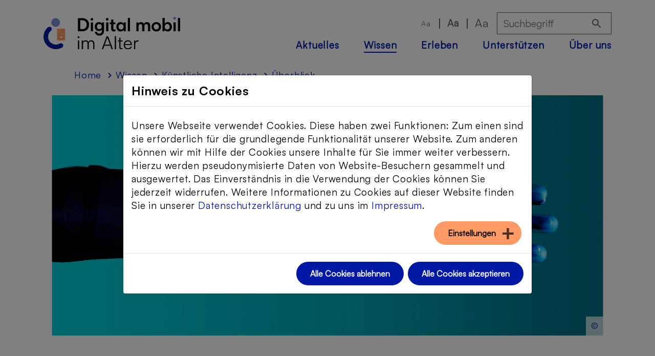

--- FILE ---
content_type: text/html; charset=utf-8
request_url: https://www.digital-mobil-im-alter.de/wissen/kuenstliche-intelligenz/ueberblick
body_size: 28256
content:
<!DOCTYPE html>
<html lang="de">
<head>

<meta charset="utf-8">
<!-- 
	Bootstrap Template by WapplerSystems. https://t3bootstrap.de

	This website is powered by TYPO3 - inspiring people to share!
	TYPO3 is a free open source Content Management Framework initially created by Kasper Skaarhoj and licensed under GNU/GPL.
	TYPO3 is copyright 1998-2026 of Kasper Skaarhoj. Extensions are copyright of their respective owners.
	Information and contribution at https://typo3.org/
-->


<link rel="icon" href="/_assets/6aadc6f32763680eef51c27dfeffbc5c/Icons/Favicons/apple-touch-icon.png" type="image/png">
<title>Künstliche Intelligenz - Ein Überblick: Digital mobil im Alter</title>
<meta http-equiv="x-ua-compatible" content="IE=11; IE=edge">
<meta name="generator" content="TYPO3 CMS">
<meta name="description" content="Verschaffen Sie sich einen Überblick über KI • Maschinelles Lernen • Chatbots • ChatGPT • Starke und schwache KI • KI und Ethik • Anfänge der KI">
<meta name="twitter:card" content="summary">



<link rel="stylesheet" href="/typo3temp/assets/compressed/merged-1fa795fea4136c8f64d1f96ec037375b-50732ed8ad78cf95dc9e71a9fe568f1c.css?1764588960" media="all">
<style>@media (max-width: 575.98px) {
#c5647 {
/* image width: 576px, cropVariant: s576 */
background-image: url(/fileadmin/dmia/background/tablet_rechts_1.svg);
}
}
@media (min-width: 576px) and (max-width: 767.98px) {
#c5647 {
/* image width: 576px, cropVariant: s576 */
background-image: url(/fileadmin/dmia/background/tablet_rechts_1.svg);
}
}
@media (min-width: 768px) and (max-width: 991.98px) {
#c5647 {
/* image width: 768px, cropVariant: s768 */
background-image: url(/fileadmin/dmia/background/tablet_rechts_1.svg);
}
}
@media (min-width: 992px) and (max-width: 1199.98px) {
#c5647 {
/* image width: 992px, cropVariant: s992 */
background-image: url(/fileadmin/dmia/background/tablet_rechts_1.svg);
}
}
@media (min-width: 1200px) and (max-width: 1399.98px) {
#c5647 {
/* image width: 1200px, cropVariant: s1200 */
background-image: url(/fileadmin/dmia/background/tablet_rechts_1.svg);
}
}
@media (min-width: 1400px) {
#c5647 {
/* image width: 1400px, cropVariant: s1400 */
background-image: url(/fileadmin/dmia/background/tablet_rechts_1.svg);
}
}
</style>
<style>@media (max-width: 575.98px) {
#c5646 {
/* image width: 576px, cropVariant: s576 */
background-image: url(/fileadmin/dmia/background/bogen_links_2.svg);
}
}
@media (min-width: 576px) and (max-width: 767.98px) {
#c5646 {
/* image width: 576px, cropVariant: s576 */
background-image: url(/fileadmin/dmia/background/bogen_links_2.svg);
}
}
@media (min-width: 768px) and (max-width: 991.98px) {
#c5646 {
/* image width: 768px, cropVariant: s768 */
background-image: url(/fileadmin/dmia/background/bogen_links_2.svg);
}
}
@media (min-width: 992px) and (max-width: 1199.98px) {
#c5646 {
/* image width: 992px, cropVariant: s992 */
background-image: url(/fileadmin/dmia/background/bogen_links_2.svg);
}
}
@media (min-width: 1200px) and (max-width: 1399.98px) {
#c5646 {
/* image width: 1200px, cropVariant: s1200 */
background-image: url(/fileadmin/dmia/background/bogen_links_2.svg);
}
}
@media (min-width: 1400px) {
#c5646 {
/* image width: 1400px, cropVariant: s1400 */
background-image: url(/fileadmin/dmia/background/bogen_links_2.svg);
}
}
</style>
<style>@media (max-width: 575.98px) {
#c5634 {
/* image width: 576px, cropVariant: s576 */
background-image: url(/fileadmin/dmia/background/kugel_rechts.svg);
}
}
@media (min-width: 576px) and (max-width: 767.98px) {
#c5634 {
/* image width: 576px, cropVariant: s576 */
background-image: url(/fileadmin/dmia/background/kugel_rechts.svg);
}
}
@media (min-width: 768px) and (max-width: 991.98px) {
#c5634 {
/* image width: 768px, cropVariant: s768 */
background-image: url(/fileadmin/dmia/background/kugel_rechts.svg);
}
}
@media (min-width: 992px) and (max-width: 1199.98px) {
#c5634 {
/* image width: 992px, cropVariant: s992 */
background-image: url(/fileadmin/dmia/background/kugel_rechts.svg);
}
}
@media (min-width: 1200px) and (max-width: 1399.98px) {
#c5634 {
/* image width: 1200px, cropVariant: s1200 */
background-image: url(/fileadmin/dmia/background/kugel_rechts.svg);
}
}
@media (min-width: 1400px) {
#c5634 {
/* image width: 1400px, cropVariant: s1400 */
background-image: url(/fileadmin/dmia/background/kugel_rechts.svg);
}
}
</style>
<style>@media (max-width: 575.98px) {
#c6593 {
/* image width: 576px, cropVariant: s576 */
background-image: url(/fileadmin/user_upload/dreieck_orange_rechts.svg);
}
}
@media (min-width: 576px) and (max-width: 767.98px) {
#c6593 {
/* image width: 576px, cropVariant: s576 */
background-image: url(/fileadmin/user_upload/dreieck_orange_rechts.svg);
}
}
@media (min-width: 768px) and (max-width: 991.98px) {
#c6593 {
/* image width: 768px, cropVariant: s768 */
background-image: url(/fileadmin/user_upload/dreieck_orange_rechts.svg);
}
}
@media (min-width: 992px) and (max-width: 1199.98px) {
#c6593 {
/* image width: 992px, cropVariant: s992 */
background-image: url(/fileadmin/user_upload/dreieck_orange_rechts.svg);
}
}
@media (min-width: 1200px) and (max-width: 1399.98px) {
#c6593 {
/* image width: 1200px, cropVariant: s1200 */
background-image: url(/fileadmin/user_upload/dreieck_orange_rechts.svg);
}
}
@media (min-width: 1400px) {
#c6593 {
/* image width: 1400px, cropVariant: s1400 */
background-image: url(/fileadmin/user_upload/dreieck_orange_rechts.svg);
}
}
</style>
<style>@media (max-width: 575.98px) {
#c5695 {
/* image width: 576px, cropVariant: s576 */
background-image: url(/fileadmin/dmia/background/tablet_re_weiss.svg);
}
}
@media (min-width: 576px) and (max-width: 767.98px) {
#c5695 {
/* image width: 576px, cropVariant: s576 */
background-image: url(/fileadmin/dmia/background/tablet_re_weiss.svg);
}
}
@media (min-width: 768px) and (max-width: 991.98px) {
#c5695 {
/* image width: 768px, cropVariant: s768 */
background-image: url(/fileadmin/dmia/background/tablet_re_weiss.svg);
}
}
@media (min-width: 992px) and (max-width: 1199.98px) {
#c5695 {
/* image width: 992px, cropVariant: s992 */
background-image: url(/fileadmin/dmia/background/tablet_re_weiss.svg);
}
}
@media (min-width: 1200px) and (max-width: 1399.98px) {
#c5695 {
/* image width: 1200px, cropVariant: s1200 */
background-image: url(/fileadmin/dmia/background/tablet_re_weiss.svg);
}
}
@media (min-width: 1400px) {
#c5695 {
/* image width: 1400px, cropVariant: s1400 */
background-image: url(/fileadmin/dmia/background/tablet_re_weiss.svg);
}
}
</style>
<style>@media (max-width: 575.98px) {
#c5686 {
/* image width: 576px, cropVariant: s576 */
background-image: url(/fileadmin/dmia/background/bogen_links_2.svg);
}
}
@media (min-width: 576px) and (max-width: 767.98px) {
#c5686 {
/* image width: 576px, cropVariant: s576 */
background-image: url(/fileadmin/dmia/background/bogen_links_2.svg);
}
}
@media (min-width: 768px) and (max-width: 991.98px) {
#c5686 {
/* image width: 768px, cropVariant: s768 */
background-image: url(/fileadmin/dmia/background/bogen_links_2.svg);
}
}
@media (min-width: 992px) and (max-width: 1199.98px) {
#c5686 {
/* image width: 992px, cropVariant: s992 */
background-image: url(/fileadmin/dmia/background/bogen_links_2.svg);
}
}
@media (min-width: 1200px) and (max-width: 1399.98px) {
#c5686 {
/* image width: 1200px, cropVariant: s1200 */
background-image: url(/fileadmin/dmia/background/bogen_links_2.svg);
}
}
@media (min-width: 1400px) {
#c5686 {
/* image width: 1400px, cropVariant: s1400 */
background-image: url(/fileadmin/dmia/background/bogen_links_2.svg);
}
}
</style>
<style>@media (max-width: 575.98px) {
#c5709 {
/* image width: 576px, cropVariant: s576 */
background-image: url(/fileadmin/user_upload/dreieck_orange_rechts.svg);
}
}
@media (min-width: 576px) and (max-width: 767.98px) {
#c5709 {
/* image width: 576px, cropVariant: s576 */
background-image: url(/fileadmin/user_upload/dreieck_orange_rechts.svg);
}
}
@media (min-width: 768px) and (max-width: 991.98px) {
#c5709 {
/* image width: 768px, cropVariant: s768 */
background-image: url(/fileadmin/user_upload/dreieck_orange_rechts.svg);
}
}
@media (min-width: 992px) and (max-width: 1199.98px) {
#c5709 {
/* image width: 992px, cropVariant: s992 */
background-image: url(/fileadmin/user_upload/dreieck_orange_rechts.svg);
}
}
@media (min-width: 1200px) and (max-width: 1399.98px) {
#c5709 {
/* image width: 1200px, cropVariant: s1200 */
background-image: url(/fileadmin/user_upload/dreieck_orange_rechts.svg);
}
}
@media (min-width: 1400px) {
#c5709 {
/* image width: 1400px, cropVariant: s1400 */
background-image: url(/fileadmin/user_upload/dreieck_orange_rechts.svg);
}
}
</style>
<style>@media (max-width: 575.98px) {
#c5726 {
/* image width: 576px, cropVariant: s576 */
background-image: url(/fileadmin/dmia/background/kugel_rechts.svg);
}
}
@media (min-width: 576px) and (max-width: 767.98px) {
#c5726 {
/* image width: 576px, cropVariant: s576 */
background-image: url(/fileadmin/dmia/background/kugel_rechts.svg);
}
}
@media (min-width: 768px) and (max-width: 991.98px) {
#c5726 {
/* image width: 768px, cropVariant: s768 */
background-image: url(/fileadmin/dmia/background/kugel_rechts.svg);
}
}
@media (min-width: 992px) and (max-width: 1199.98px) {
#c5726 {
/* image width: 992px, cropVariant: s992 */
background-image: url(/fileadmin/dmia/background/kugel_rechts.svg);
}
}
@media (min-width: 1200px) and (max-width: 1399.98px) {
#c5726 {
/* image width: 1200px, cropVariant: s1200 */
background-image: url(/fileadmin/dmia/background/kugel_rechts.svg);
}
}
@media (min-width: 1400px) {
#c5726 {
/* image width: 1400px, cropVariant: s1400 */
background-image: url(/fileadmin/dmia/background/kugel_rechts.svg);
}
}
</style>

<script src="/typo3temp/assets/compressed/merged-4f500a5ec59740130a54d4f3023faeca-0fa196204d6a0c8a8e55f11bdad33f26.js?1716812891"></script>
<script src="/typo3temp/assets/compressed/merged-a97be143aa9541943f9e9cb6b89a56ec-c0181b5239d4c27d20f69e07915bbf43.js?1716812891"></script>


<meta name="viewport" content="width=device-width, initial-scale=1.0, maximum-scale=1.0, user-scalable=no">
<meta name="format-detection" content="telephone=no"><meta name="navtitle" content="Überblick"><link href="/_assets/6aadc6f32763680eef51c27dfeffbc5c/Images/apple-touch-icon-57-precomposed.png" rel="apple-touch-icon apple-touch-icon-precomposed" /><link href="/_assets/6aadc6f32763680eef51c27dfeffbc5c/Images/apple-touch-icon-72-precomposed.png" rel="apple-touch-icon apple-touch-icon-precomposed" sizes="72x72" /><link href="/_assets/6aadc6f32763680eef51c27dfeffbc5c/Images/apple-touch-icon-114-precomposed.png" rel="apple-touch-icon apple-touch-icon-precomposed" sizes="114x114" /><link href="/_assets/6aadc6f32763680eef51c27dfeffbc5c/Images/apple-touch-icon-144-precomposed.png" rel="apple-touch-icon apple-touch-icon-precomposed" sizes="144x144" />
<link rel="canonical" href="https://www.digital-mobil-im-alter.de/wissen/kuenstliche-intelligenz/ueberblick"/>

</head>
<body class=" layout-1Column  layout-full "  id="page_719">


<div id="page" data-matomo-url="https://meter.digitale-chancen.de/" data-matomo-id="5" class="layout-2">
    
    


    <a class="sr-only sr-only-focusable" href="#mainmenu">
        Direkt zur Hauptnavigation springen
    </a>
    <a class="sr-only sr-only-focusable" href="#content">
        Direkt zum Inhalt springen
    </a>



    

    

    



    <header id="header">
        

    

    <div class="bg-transparent-white" id="nav-primary">

        

    <nav class="navbar-user small d-none d-lg-block d-print-none clearfix">
        <div class="container">

            

    



        </div>
    </nav>



        

    <nav class="d-block navbar navbar-expand-lg navbar-light clearfix navbar-megamenu compensate-for-scrollbar">

        <div class="container">

            

    <nav class="d-flex flex-column flex-lg-row w-100 justify-content-between align-items-center align-items-lg-end p-relative flex-shrink-0">

        
            <div itemscope itemtype="http://schema.org/Organization" class="navbar-brand">
                <a itemprop="url" tabindex="1" href="/">
                    <img src="/_assets/6aadc6f32763680eef51c27dfeffbc5c/Images/logo.svg" class="img-fluid high-ct-hidden mb-1" alt="Digital mobil im Alter" title="Digital mobil im Alter" itemprop="logo"/>
                    
                </a>
            </div>
        

        <div class="d-flex flex-column flex-shrink-0 align-items-end gap-30">
            
                
                    <div class="dropdown d-none d-xl-flex align-items-center gap-3 d-print-none meta-menu">
                        <ul class="font-sizer nav d-print-none">
                            <li class="nav-item"><a class="nav-link font-size-small" data-font-size="font-small" href="font-sizesmall">Aa</a></li>
                            <li class="nav-item"><a class="nav-link font-size-normal" data-font-size="font-normal" href="font-sizenormal">Aa</a></li>
                            <li class="nav-item"><a class="nav-link font-size-big" data-font-size="font-big" href="font-sizebig">Aa</a></li>
                        </ul>
                        
                        

    


                        <a class="btn-no-style desktop-icon d-xl-none" id="searchDropdown" href="/standard-titel/suche"
                           data-bs-toggle="dropdown" aria-label="Zur Suchseite" aria-haspopup="true" aria-expanded="false">
                            <span class="searchbar-toggler-icon"></span>
                        </a>
                        <div class="dropdown-search d-xl-block" aria-labelledby="searchDropdown">
                            

    <div itemscope itemtype="http://schema.org/WebSite">
        <meta itemprop="url" content="https://www.digital-mobil-im-alter.de/"/>

        <form itemprop="potentialAction" itemscope itemtype="http://schema.org/SearchAction"
              action="/standard-titel/suche?tx_indexedsearch_pi2%5Baction%5D=search&amp;tx_indexedsearch_pi2%5Bcontroller%5D=Search&amp;cHash=fe50a2fb61764da1c099ed6f6e9e0893"
              method="post" name="searchform-default" role="search" class="form-search">


            <div class="input-group">

                <meta itemprop="target"
                      content="/standard-titel/suche?tx_indexedsearch_pi2%5Baction%5D=search&amp;tx_indexedsearch_pi2%5Bcontroller%5D=Search&amp;cHash=fe50a2fb61764da1c099ed6f6e9e0893{search_term_string}"/>
                <input itemprop="query-input" aria-label="Suchbegriff" aria-hidden="true" name="search_term_string" type="text" style="display: none;"/>

                <input class="form-control" aria-label="Suchbegriff"
                       placeholder="Suchbegriff"
                       id="tx_indexedsearch_word-default" name="tx_indexedsearch_pi2[search][sword]" type="text"/>
                <span class="input-group-btn">
                    <button class="btn btn-search " type="submit" aria-label="Suchen">
                        <svg viewBox='0 0 24 24' width="24" height="24" xmlns='http://www.w3.org/2000/svg'>
                            <path fill='#666666' stroke-width='2' stroke-linecap='round' stroke-miterlimit='10' d='M15.5 14h-.79l-.28-.27c.98-1.14 1.57-2.62 1.57-4.23 0-3.59-2.91-6.5-6.5-6.5s-6.5 2.91-6.5 6.5 2.91 6.5 6.5 6.5c1.61 0 3.09-.59 4.23-1.57l.27.28v.79l5 4.99 1.49-1.49-4.99-5zm-6 0c-2.49 0-4.5-2.01-4.5-4.5s2.01-4.5 4.5-4.5 4.5 2.01 4.5 4.5-2.01 4.5-4.5 4.5z'/>
                        </svg>
                    </button>
                </span>
            </div>

        </form>

    </div>



                        </div>
                    </div>
                
            
            <div class="d-none d-xl-block" id="mainmenu"><div class="frame frame-type-wst3bootstrap_megamenu frame-layout-0 frame-space-before-none frame-space-after-none frame-padding-top-none frame-padding-bottom-none  frame-   d-flex d-sm-flex d-md-flex d-lg-flex d-xl-flex d-xxl-flex" id="c4251"><div class="ce-content"><ul class="nav navbar-nav megamenu  hidden-print"><li class="nav-item nav-item- position-relative"><a class="nav-link" href="/aktuelles">Aktuelles</a><!-- Sub menu --></li><li class="nav-item nav-item- position-relative"><a class="nav-link dropdown-toggle active" href="/wissen">Wissen</a><!-- Sub menu --><ul class="dropdown-menu collapse" role="menu"><li class=""><a href="/wissen/erste-schritte" class="dropdown-item ">
                                            Erste Schritte
                                            </a></li><li class=""><a href="/wissen/fake-news" class="dropdown-item ">
                                            Fake News
                                            </a></li><li class=""><a href="/wissen/kuenstliche-intelligenz" class="dropdown-item active sub">
                                            Künstliche Intelligenz
                                            </a></li><li class=""><a href="/wissen/podcast" class="dropdown-item ">
                                            Podcast
                                            </a></li><li class=""><a href="/wissen/glossar" class="dropdown-item ">
                                            Glossar
                                            </a></li></ul></li><li class="nav-item nav-item- position-relative"><a class="nav-link dropdown-toggle" href="/erleben">Erleben</a><!-- Sub menu --><ul class="dropdown-menu collapse" role="menu"><li class=""><a href="/erleben/digitale-spielerunden" class="dropdown-item ">
                                            Spielerunden
                                            </a></li><li class=""><a href="/erleben/digitaler-spaziergang" class="dropdown-item ">
                                            Spaziergang
                                            </a></li><li class=""><a href="/erleben/erlebnisparcours" class="dropdown-item ">
                                            Erlebnisparcours
                                            </a></li><li class=""><a href="/erleben/generationendialog" class="dropdown-item ">
                                            Generationendialog
                                            </a></li><li class=""><a href="/whatsapp-kanal" class="dropdown-item sub ">
                                            WhatsApp-Kanal
                                            </a></li></ul></li><li class="nav-item nav-item- position-relative"><a class="nav-link dropdown-toggle" href="/unterstuetzen">Unterstützen</a><!-- Sub menu --><ul class="dropdown-menu collapse" role="menu"><li class=""><a href="/unterstuetzen/tabletleihe" class="dropdown-item ">
                                            Tabletleihe
                                            </a></li><li class=""><a href="/unterstuetzen/leitfaden" class="dropdown-item ">
                                            Leitfaden
                                            </a></li></ul></li><li class="nav-item"><a class="nav-link  " href="/ueber-uns">Über uns</a></li></ul></div></div></div>

            <div class="nav d-xl-none justify-content-between justify-content-md-end w-100 d-print-none flex-nowrap">
                <ul class="font-sizer nav d-print-none">
                    <li class="nav-item"><a class="nav-link font-size-small" data-font-size="font-small" href="font-sizesmall">Aa</a></li>
                    <li class="nav-item"><a class="nav-link font-size-normal" data-font-size="font-normal" href="font-sizenormal">Aa</a></li>
                    <li class="nav-item"><a class="nav-link font-size-big" data-font-size="font-big" href="font-sizebig">Aa</a></li>
                </ul>
                
                

    


                
                    <div class="nav-item position-relative">

                        <a class="btn-no-style d-none d-xl-block" id="searchDropdown"  href="/standard-titel/suche"
                           data-bs-toggle="dropdown" aria-haspopup="true" aria-expanded="false">
                            <span class="searchbar-toggler-icon"></span>
                        </a>

                        <div class="dropdown-menu dropdown-search dropdown-align-right" aria-labelledby="searchDropdown">
                            

    <div itemscope itemtype="http://schema.org/WebSite">
        <meta itemprop="url" content="https://www.digital-mobil-im-alter.de/"/>

        <form itemprop="potentialAction" itemscope itemtype="http://schema.org/SearchAction"
              action="/standard-titel/suche?tx_indexedsearch_pi2%5Baction%5D=search&amp;tx_indexedsearch_pi2%5Bcontroller%5D=Search&amp;cHash=fe50a2fb61764da1c099ed6f6e9e0893"
              method="post" name="searchform-default" role="search" class="form-search">


            <div class="input-group">

                <meta itemprop="target"
                      content="/standard-titel/suche?tx_indexedsearch_pi2%5Baction%5D=search&amp;tx_indexedsearch_pi2%5Bcontroller%5D=Search&amp;cHash=fe50a2fb61764da1c099ed6f6e9e0893{search_term_string}"/>
                <input itemprop="query-input" aria-label="Suchbegriff" aria-hidden="true" name="search_term_string" type="text" style="display: none;"/>

                <input class="form-control" aria-label="Suchbegriff"
                       placeholder="Suchbegriff"
                       id="tx_indexedsearch_word-default" name="tx_indexedsearch_pi2[search][sword]" type="text"/>
                <span class="input-group-btn">
                    <button class="btn btn-search " type="submit" aria-label="Suchen">
                        <svg viewBox='0 0 24 24' width="24" height="24" xmlns='http://www.w3.org/2000/svg'>
                            <path fill='#666666' stroke-width='2' stroke-linecap='round' stroke-miterlimit='10' d='M15.5 14h-.79l-.28-.27c.98-1.14 1.57-2.62 1.57-4.23 0-3.59-2.91-6.5-6.5-6.5s-6.5 2.91-6.5 6.5 2.91 6.5 6.5 6.5c1.61 0 3.09-.59 4.23-1.57l.27.28v.79l5 4.99 1.49-1.49-4.99-5zm-6 0c-2.49 0-4.5-2.01-4.5-4.5s2.01-4.5 4.5-4.5 4.5 2.01 4.5 4.5-2.01 4.5-4.5 4.5z'/>
                        </svg>
                    </button>
                </span>
            </div>

        </form>

    </div>



                        </div>

                        <button class="btn-no-style searchbar-toggler mr-2 collapsed d-xl-none" aria-expanded="false" data-bs-toggle="collapse"
                                data-bs-target="#bd-search-nav" aria-label=""><span class="searchbar-toggler-icon"></span></button>
                    </div>
                
                <div class="nav-item">
                    
                            <a class="nav-link navbar-toggler" href="#sidemenu"><span class="navbar-toggler-icon"></span></a>
                        

                </div>
            </div>

            

        </div>
    </nav>



        </div>

        <div class="container">
            <div class="collapse w-100 d-xl-none clearfix mt-2 mb-1 d-print-none" id="bd-search-nav">

                

    <div itemscope itemtype="http://schema.org/WebSite">
        <meta itemprop="url" content="https://www.digital-mobil-im-alter.de/"/>

        <form itemprop="potentialAction" itemscope itemtype="http://schema.org/SearchAction"
              action="/standard-titel/suche?tx_indexedsearch_pi2%5Baction%5D=search&amp;tx_indexedsearch_pi2%5Bcontroller%5D=Search&amp;cHash=fe50a2fb61764da1c099ed6f6e9e0893"
              method="post" name="searchform-mobile" role="search" class="form-search">


            <div class="input-group">

                <meta itemprop="target"
                      content="/standard-titel/suche?tx_indexedsearch_pi2%5Baction%5D=search&amp;tx_indexedsearch_pi2%5Bcontroller%5D=Search&amp;cHash=fe50a2fb61764da1c099ed6f6e9e0893{search_term_string}"/>
                <input itemprop="query-input" aria-label="Suchbegriff" aria-hidden="true" name="search_term_string" type="text" style="display: none;"/>

                <input class="form-control" aria-label="Suchbegriff"
                       placeholder="Suchbegriff"
                       id="tx_indexedsearch_word-mobile" name="tx_indexedsearch_pi2[search][sword]" type="text"/>
                <span class="input-group-btn">
                    <button class="btn btn-search " type="submit" aria-label="Suchen">
                        <svg viewBox='0 0 24 24' width="24" height="24" xmlns='http://www.w3.org/2000/svg'>
                            <path fill='#666666' stroke-width='2' stroke-linecap='round' stroke-miterlimit='10' d='M15.5 14h-.79l-.28-.27c.98-1.14 1.57-2.62 1.57-4.23 0-3.59-2.91-6.5-6.5-6.5s-6.5 2.91-6.5 6.5 2.91 6.5 6.5 6.5c1.61 0 3.09-.59 4.23-1.57l.27.28v.79l5 4.99 1.49-1.49-4.99-5zm-6 0c-2.49 0-4.5-2.01-4.5-4.5s2.01-4.5 4.5-4.5 4.5 2.01 4.5 4.5-2.01 4.5-4.5 4.5z'/>
                        </svg>
                    </button>
                </span>
            </div>

        </form>

    </div>




            </div>
        </div>

    </nav>



    </div>

    
        

            
        

        

    
    

        
    


    
        

        <div class="breadcrumb-section d-print-none">
            <div class="container">
                <div class="row">
                    

        
            <ol class="breadcrumb" itemscope itemtype="http://schema.org/BreadcrumbList">

                

                
                    <li class="breadcrumb-item mb-0  sub " itemprop="itemListElement" itemscope itemtype="http://schema.org/ListItem">
                        <a class=" sub " href="/" itemprop="item" itemtype="https://schema.org/Article"><span itemprop="name">Home</span></a>
                        <meta itemprop="position" content="2"/>
                    </li>

                
                    <li class="breadcrumb-item mb-0  sub" itemprop="itemListElement" itemscope itemtype="http://schema.org/ListItem">
                        <a class=" sub" href="/wissen" itemprop="item" itemtype="https://schema.org/Article"><span itemprop="name">Wissen</span></a>
                        <meta itemprop="position" content="3"/>
                    </li>

                
                    <li class="breadcrumb-item mb-0  sub" itemprop="itemListElement" itemscope itemtype="http://schema.org/ListItem">
                        <a class=" sub" href="/wissen/kuenstliche-intelligenz" itemprop="item" itemtype="https://schema.org/Article"><span itemprop="name">Künstliche Intelligenz</span></a>
                        <meta itemprop="position" content="4"/>
                    </li>

                
                    <li class="breadcrumb-item mb-0  active " itemprop="itemListElement" itemscope itemtype="http://schema.org/ListItem">
                        <a class=" active " href="/wissen/kuenstliche-intelligenz/ueberblick" itemprop="item" itemtype="https://schema.org/Article"><span itemprop="name">Überblick</span></a>
                        <meta itemprop="position" content="5"/>
                    </li>

                
            </ol>
        

    
                </div>
            </div>
        </div>

    
    



    </header>


    <main class="main-content" id="content">

        

        

                
                    

        <!--TYPO3SEARCH_begin-->
        
            
<div class="frame frame-type-wst3bootstrap_container frame-layout-0 frame-space-before-none frame-space-after-none frame-padding-top-none frame-padding-bottom-none  frame-frame-no-side-padding frame-no-side-padding  d-flex d-sm-flex d-md-flex d-lg-flex d-xl-flex d-xxl-flex" id="c5652"><div class="container"><div class="ce-content"><div class="container"><div class="frame frame-type-textpic frame-layout-0 frame-space-before-none frame-space-after-medium frame-padding-top-none frame-padding-bottom-none  frame-   d-flex d-sm-flex d-md-flex d-lg-flex d-xl-flex d-xxl-flex" id="c5653"><div class="ce-content"><div class="row layout-100g-100t"><div class=" d-block col-12 d-sm-block col-sm-12 d-md-block col-md-12 d-lg-block col-lg-12 d-xl-block col-xl-12 d-xxl-block col-xxl-12 column-0 col-type-media order-0" id="c5653-c0"><div class="ce-gallery" data-ce-columns="1" data-ce-images="1"><div class="row "><div class=" d-flex col-12 d-sm-flex col-sm-12 d-md-flex col-md-12 d-lg-flex col-lg-12 d-xl-flex col-xl-12 d-xxl-flex col-xxl-12 "><figure class="image"><div class=""><img src="/fileadmin/dmia/wissen/pexels-thisisengineering-3913025_01.svg"
                     alt="In blauem Licht gehaltene Doppelbelichtung eines menschlichen Arms mit einem Roboterarm"
                     title=""
                     class="img-fluid " id="image-5653-" loading="auto" /></div><figcaption class="image-caption"><span class="description"></span><a href="/fileadmin/dmia/wissen/pexels-thisisengineering-3913025_01.svg"
                   class="lightbox copyright"
                   data-title="
                                       Bildnachweis
                                       <p class='mt-2'>Foto von ThisIsEngineering von Pexels</p>"
                   data-close="schließen"
                >&copy;</a></figcaption></figure></div></div></div></div><div class=" d-block col-12 d-sm-block col-sm-12 d-md-block col-md-12 d-lg-block col-lg-12 d-xl-block col-xl-12 d-xxl-block col-xxl-12 column-1 order-1" id="c5653-c1"></div></div></div></div></div></div></div></div>


        
            
<div class="frame b-bg-overlay frame-type-wst3bootstrap_container frame-layout-0 frame-space-before-none frame-space-after-none frame-padding-top-none frame-padding-bottom-none  frame-frame-no-side-padding frame-no-side-padding  d-flex d-sm-flex d-md-flex d-lg-flex d-xl-flex d-xxl-flex" id="c5647"><div class="container"><div class="ce-content"><div class="container"><div class="frame frame-type-header frame-layout-0 frame-space-before-none frame-space-after-none frame-padding-top-none frame-padding-bottom-none  frame-frame-no-side-padding frame-max-w710 frame-headline-underline frame-no-side-padding max-w710 headline-underline  d-flex d-sm-flex d-md-flex d-lg-flex d-xl-flex d-xxl-flex" id="c5651"><div class="ce-content"><div class="ce-header h1-mb ce-header-left"><div class="ce-headline"><h1 class="">
                 Künstliche Intelligenz: Was sie ist, was sie kann und wie wir ihr das Denken beibringen - Ein Überblick
            </h1></div></div></div></div><div class="frame frame-type-text frame-layout-0 frame-space-before-none frame-space-after-medium frame-padding-top-none frame-padding-bottom-none  frame-max-w710 frame-frame-no-side-padding max-w710 frame-no-side-padding  ce-icon-headline d-flex d-sm-flex d-md-flex d-lg-flex d-xl-flex d-xxl-flex" id="c6728"><div class="ce-content"><p>Sie ist das große Zukunftsthema im Bereich der Digitalisierung – <strong>Künstliche Intelligenz</strong>. Sie soll nicht nur die <strong>Arbeitswelt und unseren Alltag grundlegend transformieren</strong>, von ihr verspricht man sich auch zahlreiche <strong>Innovationen</strong>, angefangen bei selbstfahrenden Autos bis hin zur Medizin der Zukunft.</p><p>Dabei erfüllt künstliche Intelligenz, kurz KI, <strong>schon heute unzählige Aufgaben </strong>und kommt in einer Vielzahl unterschiedlicher Bereiche zum Einsatz. So z. B. in der Industrie, der medizinischen Diagnostik, der Altenpflege, der Robotik, der Mobilität und im Marketing. Sie begegnet uns aber auch in unserem Alltag, wo wir ganz selbstverständlich mit ihr interagieren – und das meist, ohne uns bewusst zu sein, dass wir es mit KI zu tun haben.<br>Was sich hinter dem Begriff verbirgt, wo wir schon heute mit KI in Berührung kommen und welche ethischen, rechtlichen und sozialen Fragestellungen mit KI zusammenhängen, erfahren Sie in diesem Beitrag.</p></div></div><div class="frame frame-type-menu_section frame-layout-0 frame-space-before-none frame-space-after-small frame-padding-top-none frame-padding-bottom-none  frame-frame-no-side-padding frame-max-w710 frame-arrow-list frame-no-side-padding max-w710 arrow-list  d-flex d-sm-flex d-md-flex d-lg-flex d-xl-flex d-xxl-flex" id="c5650"><div class="ce-content"><div class="ce-header h4-mb ce-header-left"><div class="ce-headline"><h4 class="">
                Inhaltsverzeichnis
            </h4></div></div><ul><li><a class="this-page" href="#c6363" title="Was ist eigentlich KI?"><span>Was ist eigentlich KI?</span></a></li><li><a class="this-page" href="#c5667" title="Wo uns KI im Alltag begegnet"><span>Wo uns KI im Alltag begegnet</span></a></li><li><a class="this-page" href="#c5661" title="Mit Computern sprechen"><span>Mit Computern sprechen</span></a></li><li><a class="this-page" href="#c6597" title="Wie lernt die KI?"><span>Wie lernt die KI?</span></a></li><li><a class="this-page" href="#c6421" title="Wie Maschinen lernen: drei Arten des Lernens"><span>Wie Maschinen lernen: drei Arten des Lernens</span></a></li><li><a class="this-page" href="#c5683" title="Ist die KI genauso intelligent wie der Mensch? "><span>Ist die KI genauso intelligent wie der Mensch? </span></a></li><li><a class="this-page" href="#c5713" title="Die Anfänge der KI"><span>Die Anfänge der KI</span></a></li><li><a class="this-page" href="#c6431" title="&quot;Ich bin kein Roboter&quot;"><span>&quot;Ich bin kein Roboter&quot;</span></a></li><li><a class="this-page" href="#c5730" title="Ethische, soziale und rechtliche Fragestellungen zu KI"><span>Ethische, soziale und rechtliche Fragestellungen zu KI</span></a></li><li><a class="this-page" href="#c6410" title="Weiterführende Links"><span>Weiterführende Links</span></a></li></ul></div></div><div class="frame frame-type-textmedia frame-layout-0 frame-space-before-none frame-space-after-medium frame-padding-top-none frame-padding-bottom-none  frame-frame-no-side-padding frame-max-w710 frame-no-side-padding max-w710  ce-icon-headline d-flex d-sm-flex d-md-flex d-lg-flex d-xl-flex d-xxl-flex" id="c6363"><div class="ce-content"><div class="ce-header h2-mb ce-header-left"><div class="ce-icon ce-icon-style-default ce-icon-color-info ce-icon-size-sm"><?xml version="1.0" encoding="UTF-8"?><svg xmlns="http://www.w3.org/2000/svg" viewBox="0 0 512 512"><path d="M256 8C119 8 8 119 8 256s111 248 248 248 248-111 248-248S393 8 256 8z"></path></svg></div><div class="ce-headline"><h2 class="">
                Was ist eigentlich KI?
            </h2></div></div><div class="row layout-100t-100g"><div class=" d-block col-12 d-sm-block col-sm-12 d-md-block col-md-12 d-lg-block col-lg-12 d-xl-block col-xl-12 d-xxl-block col-xxl-12 column-0 col-type-media order-1" id="c6363-c0"><div class="ce-gallery" data-ce-columns="1" data-ce-images="1"><div class="row "><div class=" d-flex col-12 d-sm-flex col-sm-12 d-md-flex col-md-12 d-lg-flex col-lg-12 d-xl-flex col-xl-12 d-xxl-flex col-xxl-12 p-3"><figure
    id="video-box_12899"
    class="d-none video embed-responsive embed-responsive-16by9"><div class="video-embed embed-responsive-item" id="video_12899"></div></figure><div class="activate-video-box d-none" id="activate-video-box_12899"><input class="youtubeFileUid" type="hidden" value="12899"/><script>
        if (typeof youtubeHtml == 'undefined') {
            var youtubeHtml = [];
        }
        youtubeHtml[12899] = '<iframe src="https://www.youtube-nocookie.com/embed/sDt5bTQBJis?autohide=1&amp;controls=1&amp;rel=0&amp;enablejsapi=1&amp;origin=https%3A%2F%2Fwww.digital-mobil-im-alter.de" allowfullscreen allow="fullscreen"></iframe>';
    </script><p>
        
        
            Wenn Sie "Video anzeigen" wählen, stimmen Sie der <a href="https://policies.google.com/privacy">Datenschutzerklärung</a> von YouTube zu.
        
    </p><button class="btn btn-primary activate-video lila">
        Video anzeigen
    </button><div class="col-12 p-0 mt-4"><input type="checkbox" class="videoActivateCheckBox" id="videoActivateCheckBox_12899" class="checkbox"/><label for="videoActivateCheckBox">
            YouTube immer entsperren
        </label></div></div></div></div></div></div><div class=" d-block col-12 d-sm-block col-sm-12 d-md-block col-md-12 d-lg-block col-lg-12 d-xl-block col-xl-12 d-xxl-block col-xxl-12 column-1 order-0" id="c6363-c1"><div class="ce-bodytext"><p>Eine kurze und prägnante Erklärung, was Künstliche Intelligenz ist, finden Sie in dem zweiminütigen <strong>Erklärvideo des KI-Campus</strong>:</p></div></div></div></div></div></div></div></div></div>


        
            
<div class="frame b-bg-overlay frame-type-wst3bootstrap_container frame-layout-0 frame-space-before-none frame-space-after-none frame-padding-top-extra-large frame-padding-bottom-none  frame-frame-no-side-padding frame-no-side-padding bg-gray d-flex d-sm-flex d-md-flex d-lg-flex d-xl-flex d-xxl-flex" id="c5646"><div class="container"><div class="ce-content"><div class="container"><div class="frame frame-type-header frame-layout-0 frame-space-before-none frame-space-after-small frame-padding-top-none frame-padding-bottom-none  frame-frame-no-side-padding frame-max-w710 frame-no-side-padding max-w710  ce-icon-headline d-flex d-sm-flex d-md-flex d-lg-flex d-xl-flex d-xxl-flex" id="c5667"><div class="ce-content"><div class="ce-header h2-mb ce-header-left"><div class="ce-icon ce-icon-style-default ce-icon-color-info ce-icon-size-sm"><?xml version="1.0" encoding="UTF-8"?><svg xmlns="http://www.w3.org/2000/svg" viewBox="0 0 512 512"><path d="M256 8C119 8 8 119 8 256s111 248 248 248 248-111 248-248S393 8 256 8z"></path></svg></div><div class="ce-headline"><h2 class="">
                Wo uns KI im Alltag begegnet
            </h2></div></div></div></div><div class="frame frame-type-text frame-layout-0 frame-space-before-none frame-space-after-medium frame-padding-top-none frame-padding-bottom-none  frame-max-w710 frame-frame-no-side-padding max-w710 frame-no-side-padding  ce-icon-headline d-flex d-sm-flex d-md-flex d-lg-flex d-xl-flex d-xxl-flex" id="c6729"><div class="ce-content"><p><a href="/wissen/glossar#c8952" target="_self">Künstliche Intelligenz</a> kommt heute in vielen unterschiedlichen Bereichen zum Einsatz. In unserem Alltag begegnen wir ihr wohl am häufigsten beim Gebrauch von <strong>Suchmaschinen</strong>, <strong>Übersetzungsprogrammen</strong>,<strong></strong><a href="/wissen/glossar#c8990" target="_self"><strong>Sprachassistenten</strong></a>, beim Suchen nach der besten Route über <strong>Navigationssysteme</strong> wie z. B. Google Maps oder in Form von <strong>Produktempfehlungen</strong> beim Onlineshopping.</p><p>Bereiche, die wir möglicherweise gar nicht oder gar nicht mehr mit künstlicher Intelligenz in Verbindung bringen. Grund hierfür ist die Tatsache, dass wir uns <strong>an die schleichende Weiterentwicklung von Technologien gewöhnen</strong> und den gegenwärtigen Entwicklungsstand der KI schnell als normal oder nicht mehr wirklich als „intelligent“ empfinden.</p></div></div><div class="frame frame-type-wst3bootstrap_accordion frame-layout-0 frame-space-before-none frame-space-after-large frame-padding-top-none frame-padding-bottom-none  frame-   d-flex d-sm-flex d-md-flex d-lg-flex d-xl-flex d-xxl-flex" id="c5669"><div class="ce-content"><div id="accordion-5669" class="accordion"><div class="accordion-item card"><div class="accordion-header card-header"><h5 class="mb-0"><a class="accordion-button"
                           data-bs-toggle="collapse" href="#panel-5669-0">
                            Navigationssysteme
                        </a></h5></div><div id="panel-5669-0" data-bs-parent="#accordion-5669"
                     class="collapse show"><div class="accordion-body card-body"><div class="frame frame-type-text frame-layout-0 frame-space-before-none frame-padding-top-none frame-padding-bottom-none  frame-   d-flex d-sm-flex d-md-flex d-lg-flex d-xl-flex d-xxl-flex" id="c5670"><div class="ce-content"><p><strong>Navigationssysteme </strong>wie Google Maps setzen KI ein, um die schnellste bzw. kürzeste Route zu berechnen und beziehen dabei aktuelle Stau- und Baustellenmeldungen in ihre Kalkulation mit ein.</p></div></div></div></div></div><div class="accordion-item card"><div class="accordion-header card-header"><h5 class="mb-0"><a class="accordion-button collapsed"
                           data-bs-toggle="collapse" href="#panel-5669-1">
                            Internetsuchmaschinen
                        </a></h5></div><div id="panel-5669-1" data-bs-parent="#accordion-5669"
                     class="collapse "><div class="accordion-body card-body"><div class="frame frame-type-text frame-layout-0 frame-space-before-none frame-padding-top-none frame-padding-bottom-none  frame-   d-flex d-sm-flex d-md-flex d-lg-flex d-xl-flex d-xxl-flex" id="c5673"><div class="ce-content"><p><strong>Internetsuchmaschinen (bzw. </strong><a href="/wissen/glossar#c8990" target="_self"><strong>Suchmaschinen</strong></a><strong>) </strong>basieren ebenfalls auf lernenden <a href="/wissen/glossar#c8937" target="_self">Algorithmen</a>, welche die Suchergebnisse an das Nutzungsverhalten anpassen.</p></div></div></div></div></div><div class="accordion-item card"><div class="accordion-header card-header"><h5 class="mb-0"><a class="accordion-button collapsed"
                           data-bs-toggle="collapse" href="#panel-5669-2">
                            Empfehlungssysteme
                        </a></h5></div><div id="panel-5669-2" data-bs-parent="#accordion-5669"
                     class="collapse "><div class="accordion-body card-body"><div class="frame frame-type-text frame-layout-0 frame-space-before-none frame-padding-top-none frame-padding-bottom-none  frame-   d-flex d-sm-flex d-md-flex d-lg-flex d-xl-flex d-xxl-flex" id="c5672"><div class="ce-content"><p><strong>Empfehlungssysteme </strong>kommen nicht nur beim Onlineshopping und auf Unterhaltungsplattformen zum Einsatz. Auch viele Apps schlagen personalisierte Inhalte vor. Indem die zugrundeliegenden Algorithmen die Nutzungsaktivitäten verfolgen, lernen sie, was den Nutzer*innen gefällt (z. B. Filme, Lieder, Mode) bzw. was sie interessieren könnte.</p></div></div></div></div></div><div class="accordion-item card"><div class="accordion-header card-header"><h5 class="mb-0"><a class="accordion-button collapsed"
                           data-bs-toggle="collapse" href="#panel-5669-3">
                            Soziale Medien
                        </a></h5></div><div id="panel-5669-3" data-bs-parent="#accordion-5669"
                     class="collapse "><div class="accordion-body card-body"><div class="frame frame-type-text frame-layout-0 frame-space-before-none frame-padding-top-none frame-padding-bottom-none  frame-   d-flex d-sm-flex d-md-flex d-lg-flex d-xl-flex d-xxl-flex" id="c5671"><div class="ce-content"><p><strong>Soziale Medien </strong>setzen KI ein, um Inhalte zu personalisieren. Der Algorithmus erkennt Muster im Nutzungsverhalten und lernt so, welche Beiträge die Nutzer*innen interessieren könnten. Es werden ähnliche Beiträge (z.B. Videos oder Kanäle) vorgeschlagen.</p></div></div></div></div></div></div></div></div><div class="frame frame-type-text frame-layout-0 frame-space-before-none frame-space-after-medium frame-padding-top-none frame-padding-bottom-none  frame-max-w710 frame-frame-no-side-padding max-w710 frame-no-side-padding  ce-icon-headline d-flex d-sm-flex d-md-flex d-lg-flex d-xl-flex d-xxl-flex" id="c6730"><div class="ce-content"><p>In den letzten Jahren gab es jedoch einige Sprünge in der Entwicklung der KI, bedingt durch die <strong>zunehmende Verfügbarkeit großer Datenmengen (</strong><a href="/wissen/glossar#c9199" target="_self"><strong>Big Data</strong></a><strong>) </strong>und die <strong>wachsende Rechenleistung</strong>.</p></div></div></div></div></div></div>


        
            
<div class="frame b-bg-overlay frame-type-wst3bootstrap_container frame-layout-0 frame-space-before-none frame-space-after-none frame-padding-bottom-none  frame-margin-left-elements frame-frame-no-side-padding margin-left-elements frame-no-side-padding bg-gray d-flex d-sm-flex d-md-flex d-lg-flex d-xl-flex d-xxl-flex" id="c5634"><div class="container"><div class="ce-content"><div class="container"><div class="frame frame-type-text frame-layout-0 frame-space-before-medium frame-space-after-medium frame-padding-top-none frame-padding-bottom-none  frame-max-w710 frame-frame-no-side-padding max-w710 frame-no-side-padding  ce-icon-headline d-flex d-sm-flex d-md-flex d-lg-flex d-xl-flex d-xxl-flex" id="c5661"><div class="ce-content"><div class="ce-header h2-mb ce-header-left"><div class="ce-icon ce-icon-style-default ce-icon-color-info ce-icon-size-sm"><?xml version="1.0" encoding="UTF-8"?><svg xmlns="http://www.w3.org/2000/svg" viewBox="0 0 512 512"><path d="M256 8C119 8 8 119 8 256s111 248 248 248 248-111 248-248S393 8 256 8z"></path></svg></div><div class="ce-headline"><h2 class="">
                Mit Computern sprechen
            </h2></div></div><p>Am eindrücklichsten zeigt sich der gegenwärtige Entwicklungsstand der KI heute womöglich am Beispiel sogenannter <a href="/wissen/glossar#c8946" target="_self"><strong>Chatbots</strong></a>. Das sind KI-basierte Computerprogramme, mit denen man eine fast schon menschenähnliche Konversation führen kann. Sie ähneln wohl am ehesten dem, was Alan Turing in seinem heute als <strong>Turing-Test</strong> (siehe <a href="#c5713" target="_self">Die Anfänge der KI</a>) bekannten Versuchsablauf im Sinn hatte, bei dem er die Frage stellt, wie man die Intelligenz von Maschinen feststellen kann. Auf Chatbots treffen wir heute nicht nur im <strong>Kundenbereich</strong> vieler Webseiten, wo sie auf niedrigschwellige Fragen rasche Antworten liefern, sondern auch in Form elaborierter Dialogsysteme, wie z. B. <a href="/wissen/glossar#c8946" target="_self"><strong>ChatGPT</strong></a><strong>.</strong></p></div></div><div class="frame frame-type-wst3bootstrap_accordion frame-layout-0 frame-space-before-none frame-space-after-medium frame-padding-top-none frame-padding-bottom-none  frame-margin-left-elements margin-left-elements  d-flex d-sm-flex d-md-flex d-lg-flex d-xl-flex d-xxl-flex" id="c5654"><div class="ce-content"><div id="accordion-5654" class="accordion"><div class="accordion-item card"><div class="accordion-header card-header"><h5 class="mb-0"><a class="accordion-button collapsed"
                           data-bs-toggle="collapse" href="#panel-5654-0">
                            Chatbots
                        </a></h5></div><div id="panel-5654-0" data-bs-parent="#accordion-5654"
                     class="collapse "><div class="accordion-body card-body"><div class="frame frame-type-text frame-layout-0 frame-space-before-none frame-padding-top-none frame-padding-bottom-none  frame-   d-flex d-sm-flex d-md-flex d-lg-flex d-xl-flex d-xxl-flex" id="c5655"><div class="ce-content"><p class="Paragraph SCXW127972838 BCX2"><strong>Chatbots</strong> sind Computerprogramme, die Künstliche Intelligenz und natürliche Sprachverarbeitung (NLP) verwenden, um Kunden- bzw. Nutzeranfragen zu verstehen und zu beantworten. Chatbots kommen heute oft im Kundenbereich von Websites zum Einsatz, wo man seine Anfragen in ein Dialogfeld eingeben kann. Als Nutzer*in merkt man häufig schnell, dass kein Mensch auf der ‚anderen Seite‘ sitzt, sondern, dass ein Computerprogramm die Anfragen beantwortet. Chatbots können aber nicht nur Texteingaben verarbeiten. Einige sind auch auf gesprochene Sprache spezialisiert, so z. B. die <strong>Sprachassistenten </strong>Alexa von Amazon, Siri von Apple oder Google Assistant<span class="BCX2 SCXW127972838 TextRun" lang="DE-DE" dir="ltr">. Wie Sie Sprachassistenten im Alltag verwenden können, <a href="/wissen/kuenstliche-intelligenz/sprachassistenten" target="_self"><span class="BCX2 SCXW127972838 TextRun" lang="DE-DE" dir="ltr">erfahren Sie hier.</span></a></span></p></div></div></div></div></div><div class="accordion-item card"><div class="accordion-header card-header"><h5 class="mb-0"><a class="accordion-button collapsed"
                           data-bs-toggle="collapse" href="#panel-5654-1">
                            ChatGPT
                        </a></h5></div><div id="panel-5654-1" data-bs-parent="#accordion-5654"
                     class="collapse "><div class="accordion-body card-body"><div class="frame frame-type-text frame-layout-0 frame-space-before-none frame-padding-top-none frame-padding-bottom-none  frame-   d-flex d-sm-flex d-md-flex d-lg-flex d-xl-flex d-xxl-flex" id="c5657"><div class="ce-content"><p><strong>ChatGPT</strong> steht für „Generative Pre-trained Transformer“ (frei übersetzt: vortrainierter generativer Transformer) und ist ein KI-basierter Chatbot des US-amerikanischen Unternehmens OpenAI. Der Chatbot kann menschliche Sprache verstehen und Antworten generieren, die sich kaum noch von menschlichen Antworten unterscheiden lassen. Der Chatbot ist imstande bei seinen Antworten den bisherigen Chatverlauf, also den Kontext des Dialogs, zu berücksichtigen, sodass der Eindruck eines natürlichen Gesprächs entsteht. Der Chatbot kann auf Fragen antworten, Sachverhalte erklären oder Texte schreiben.</p><p>Fragt man den Chatbot, was ihn von anderen Chatbots unterscheidet, bekommt man folgende Antwort:</p><p><img alt data-alt-override="true" data-htmlarea-file-table="sys_file" data-htmlarea-file-uid="13914" data-title-override="true" src="/fileadmin/_processed_/a/e/csm_screenshot-chatgpt_456f06bc51.png" style width="1019" height="471"></p><p class="text-muted"><sup>ChatGPT, Antwort auf den Befehl (Prompt) “Was unterscheidet ChatGPT von anderen Chatbots? Kurz und prägnant” vom 13.09.2023, <a href="https://chat.openai.com/" target="_blank" rel="noreferrer">https://chat.openai.com/</a> &nbsp;</sup></p></div></div></div></div></div></div></div></div></div></div></div></div>


        
            
<div class="frame b-bg-overlay frame-type-wst3bootstrap_container frame-layout-0 frame-space-before-none frame-space-after-none frame-padding-top-small frame-padding-bottom-none  frame-margin-left-elements frame-frame-no-side-padding margin-left-elements frame-no-side-padding  d-flex d-sm-flex d-md-flex d-lg-flex d-xl-flex d-xxl-flex" id="c6593"><div class="container"><div class="ce-content"><div class="container"><div class="frame frame-type-text frame-layout-0 frame-space-before-medium frame-space-after-medium frame-padding-top-none frame-padding-bottom-none  frame-max-w710 frame-frame-no-side-padding max-w710 frame-no-side-padding  ce-icon-headline d-flex d-sm-flex d-md-flex d-lg-flex d-xl-flex d-xxl-flex" id="c6597"><div class="ce-content"><div class="ce-header h2-mb ce-header-left"><div class="ce-icon ce-icon-style-default ce-icon-color-info ce-icon-size-sm"><?xml version="1.0" encoding="UTF-8"?><svg xmlns="http://www.w3.org/2000/svg" viewBox="0 0 512 512"><path d="M256 8C119 8 8 119 8 256s111 248 248 248 248-111 248-248S393 8 256 8z"></path></svg></div><div class="ce-headline"><h2 class="">
                Wie lernt die KI?
            </h2></div></div><p>Durch das breite Spektrum an Einsatzgebieten wird schnell klar, dass es nicht <i>die eine </i>künstliche Intelligenz gibt, sondern, dass es sich um einen Sammelbegriff handelt, unter den eine Vielzahl unterschiedlicher Anwendungen fällt. Meist werden mit dem Begriff Systeme bezeichnet, die anders als herkömmliche Computerprogramme auf <strong>„</strong><a href="/wissen/glossar#c8953" target="_self"><strong>Maschinellem Lernen</strong></a><strong>“</strong> und / oder <a href="/wissen/glossar#c9320" target="_self"><strong>Neuronalen Netzen</strong></a> beruhen. Es sind Systeme, die <strong>eigenständig </strong>klar definierte Aufgaben erledigen und uns dabei helfen bestimmte Probleme effizient zu lösen. Typische Anwendungsfelder sind z. B. das Erkennen von Bildern oder von Sprache, aber auch die Steuerung komplexer Prozesse, wie Frühwarnsysteme und Wetterprognosen, gehören dazu.</p></div></div><div class="frame frame-type-wst3bootstrap_panel frame-layout-0 frame-space-before-none frame-space-after-medium frame-padding-top-medium frame-padding-bottom-none  frame-margin-left-elements frame-frame-no-side-padding margin-left-elements frame-no-side-padding bg-orange d-flex d-sm-flex d-md-flex d-lg-flex d-xl-flex d-xxl-flex" id="c6595"><div class="ce-content"><div class="panel panel-info"><div class="panel-body"><div class="frame frame-type-text frame-layout-0 frame-space-before-none frame-space-after-small frame-padding-top-none frame-padding-bottom-none  frame-   ce-icon-headline d-flex d-sm-flex d-md-flex d-lg-flex d-xl-flex d-xxl-flex" id="c6596"><div class="ce-content"><div class="ce-header h4-mb ce-header-left"><div class="ce-icon ce-icon-style-default ce-icon-color-darkgray ce-icon-size-md"><?xml version="1.0" encoding="UTF-8"?><svg xmlns="http://www.w3.org/2000/svg" viewBox="0 0 576 512"><path d="M208 0c-29.9 0-54.7 20.5-61.8 48.2-.8 0-1.4-.2-2.2-.2-35.3 0-64 28.7-64 64 0 4.8.6 9.5 1.7 14C52.5 138 32 166.6 32 200c0 12.6 3.2 24.3 8.3 34.9C16.3 248.7 0 274.3 0 304c0 33.3 20.4 61.9 49.4 73.9-.9 4.6-1.4 9.3-1.4 14.1 0 39.8 32.2 72 72 72 4.1 0 8.1-.5 12-1.2 9.6 28.5 36.2 49.2 68 49.2 39.8 0 72-32.2 72-72V64c0-35.3-28.7-64-64-64zm368 304c0-29.7-16.3-55.3-40.3-69.1 5.2-10.6 8.3-22.3 8.3-34.9 0-33.4-20.5-62-49.7-74 1-4.5 1.7-9.2 1.7-14 0-35.3-28.7-64-64-64-.8 0-1.5.2-2.2.2C422.7 20.5 397.9 0 368 0c-35.3 0-64 28.6-64 64v376c0 39.8 32.2 72 72 72 31.8 0 58.4-20.7 68-49.2 3.9.7 7.9 1.2 12 1.2 39.8 0 72-32.2 72-72 0-4.8-.5-9.5-1.4-14.1 29-12 49.4-40.6 49.4-73.9z"></path></svg></div><div class="ce-headline"><h4 class="">
                Das menschliche Gehirn als Vorbild
            </h4></div></div><p class="Paragraph SCXW187921586 BCX2"><strong>Künstliche Neuronale Netze (KNN) </strong>basieren auf der Vernetzung künstlicher Neuronen. Vorbild ist das menschliche Gehirn, das Informationen über Neuronen und Synapsen verarbeitet. Analog dazu bestehen KNN aus mehreren Reihen von Datenknoten, die mit <strong>gewichteten Verbindungen</strong> untereinander vernetzt sind. Indem dem KNN immer wieder neue Daten vorgelegt werden, wird es trainiert und lernt diese immer besser bzw. exakter einzuordnen. Die Gewichtungen der Verbindungen zwischen den Neuronen werden dabei immer wieder angepasst, sodass das erzeugte Modell auch auf Daten angewendet werden kann, welche die KI noch nicht kennt. Auf diese Weise bringen wir der KI das Lernen bei.</p></div></div></div></div></div></div><div class="frame frame-type-text frame-layout-0 frame-space-before-none frame-space-after-medium frame-padding-top-none frame-padding-bottom-none  frame-bg-min-height frame-max-w710 bg-min-height max-w710  d-flex d-sm-flex d-md-flex d-lg-flex d-xl-flex d-xxl-flex" id="c6594"><div class="ce-content"><p>Der große Unterschied zu herkömmlichen Computerprogrammen besteht darin, dass nicht der Mensch das Problem formuliert und einen Lösungsweg vorgibt<strong>. Stattdessen wird das System trainiert oder trainiert sich selbst</strong> (Maschinelles Lernen). Es erkennt Muster in den Daten und leitet daraus Rechenmodelle (Algorithmen) ab, um diese Daten interpretieren und weiterverarbeiten zu können. Dafür braucht es eine große Menge an <strong>Eingangsdaten</strong>, viel <strong>Rechenleistung</strong> und meist auch eine <strong>Kontrolle</strong> bzw. Bestätigung, ob die gefundene Lösung den Erwartungen (des Menschen) entspricht. Wie genau der Lösungsweg der KI aussieht, ist für den Menschen jedoch nur schwer oder nicht mehr nachvollziehbar.</p></div></div></div></div></div></div>


        
            
<div class="frame b-bg-overlay frame-type-wst3bootstrap_container frame-layout-0 frame-space-before-none frame-space-after-none frame-padding-top-extra-large frame-padding-bottom-none  frame-frame-no-side-padding frame-no-side-padding bg-lightblue d-flex d-sm-flex d-md-flex d-lg-flex d-xl-flex d-xxl-flex" id="c5695"><div class="container"><div class="ce-content"><div class="container"><div class="frame frame-type-text frame-layout-0 frame-space-before-none frame-space-after-medium frame-padding-top-none frame-padding-bottom-none  frame-frame-no-side-padding frame-max-w710 frame-no-side-padding max-w710  ce-icon-headline d-flex d-sm-flex d-md-flex d-lg-flex d-xl-flex d-xxl-flex" id="c6421"><div class="ce-content"><div class="ce-header h2-mb ce-header-left"><div class="ce-icon ce-icon-style-default ce-icon-color-secondary ce-icon-size-sm"><?xml version="1.0" encoding="UTF-8"?><svg xmlns="http://www.w3.org/2000/svg" viewBox="0 0 512 512"><path d="M256 8C119 8 8 119 8 256s111 248 248 248 248-111 248-248S393 8 256 8z"></path></svg></div><div class="ce-headline"><h2 class="">
                Wie Maschinen lernen: drei Arten des Lernens
            </h2></div></div><p class="MsoCommentText"><strong>Maschinelles Lernen </strong>ist ein Teilbereich der künstlichen Intelligenz. Maschinelles Lernen beruht auf der Verwendung von Daten und Algorithmen, um menschliches Lernen zu imitieren. Dabei erstellt der Algorithmus statistische Modelle, um <strong>Muster und Gesetzmäßigkeiten</strong> in den Daten zu erkennen. Anders als bei herkömmlichen Computerprogrammen wird der Lösungsweg also nicht durch den Menschen vorgegeben. Vielmehr <strong>lernt</strong> der Algorithmus durch Wiederholung <strong>selbstständig</strong> ein bestimmtes Problem zu lösen. Man unterscheidet <strong>drei Arten des maschinellen Lernens:</strong></p></div></div><div class="frame frame-type-wst3bootstrap_container frame-layout-0 frame-space-before-none frame-space-after-none frame-padding-top-small frame-padding-bottom-none  frame-margin-left-elements frame-frame-no-side-padding margin-left-elements frame-no-side-padding  d-flex d-sm-flex d-md-flex d-lg-flex d-xl-flex d-xxl-flex" id="c5697"><div class="ce-content"><div class="container"><div class="frame frame-type-wst3bootstrap_cards frame-layout-0 frame-space-before-none frame-space-after-medium frame-padding-top-none frame-padding-bottom-none  frame-card-three-column card-three-column  d-flex d-sm-flex d-md-flex d-lg-flex d-xl-flex d-xxl-flex" id="c5698"><div class="ce-content"><div class="card-columns"><div id="c5705" class="frame card frame frame-type-card frame-layout-0 frame-space-before-none frame-padding-top-none frame-padding-bottom-none  frame-   ce-icon-headline d-flex d-sm-flex d-md-flex d-lg-flex d-xl-flex d-xxl-flex frame-type-card frame-layout-0"><figure class="image"><img class="card-img-top " src="/fileadmin/dmia/wissen/brain_left.svg" width="342" height="229" alt="" /><figcaption class="image-caption"><a href="/fileadmin/dmia/wissen/brain_left.svg"
                                   class="lightbox copyright"
                                   data-title="&lt;p class=&#039;mt-2&#039;&gt;&lt;/p&gt;"
                                   data-close="schließen"
                                >&copy;</a></figcaption></figure><div class="card-body"><h3 class="card-title">
                Supervised Learning
            </h3><p class="MsoCommentText">Beim “<strong>überwachten Lernen</strong>” lernt ein Algorithmus mithilfe von vorgegebenen Datensätzen, die vom Menschen <strong>gekennzeichnet </strong>wurden. Ein Beispiel sind Bilder von handgeschriebenen Zahlen, die dem Neuronalen Netz gezeigt werden und die vorher vom Menschen gekennzeichnet wurden (sehr viele Bilder von der handgeschriebenen Zahl 3 werden mit der Zahl 3 gekennzeichnet). Der Algorithmus lernt in den gekennzeichneten Bildern Muster zu erkennen und sie der jeweiligen Zahl zuzuordnen.</p></div></div><div id="c5706" class="frame card frame frame-type-card frame-layout-0 frame-space-before-none frame-padding-top-none frame-padding-bottom-none  frame-   ce-icon-headline d-flex d-sm-flex d-md-flex d-lg-flex d-xl-flex d-xxl-flex frame-type-card frame-layout-0"><figure class="image"><img class="card-img-top " src="/fileadmin/dmia/wissen/brain_right.svg" width="342" height="229" alt="" /><figcaption class="image-caption"><a href="/fileadmin/dmia/wissen/brain_right.svg"
                                   class="lightbox copyright"
                                   data-title="&lt;p class=&#039;mt-2&#039;&gt;&lt;/p&gt;"
                                   data-close="schließen"
                                >&copy;</a></figcaption></figure><div class="card-body"><h3 class="card-title">
                Unsupervised Learning
            </h3><p class="MsoCommentText">Beim “<strong>nicht überwachten Lernen</strong>” versucht der Algorithmus in den Eingabedaten (die nicht wie beim Supervised Learning vorher gekennzeichnet wurden) <strong>selbstständig Muster zu erkennen</strong>. Ein wichtiges Einsatzgebiet des Unsupervised Learning ist das Erkennen von Anomalien in den Daten, wie z. B. beim Kreditkartenmissbrauch.</p></div></div><div id="c5704" class="frame card frame frame-type-card frame-layout-0 frame-space-before-none frame-padding-top-none frame-padding-bottom-none  frame-   ce-icon-headline d-flex d-sm-flex d-md-flex d-lg-flex d-xl-flex d-xxl-flex frame-type-card frame-layout-0"><figure class="image"><img class="card-img-top " src="/fileadmin/dmia/wissen/gehirn.svg" width="342" height="230" alt="" /><figcaption class="image-caption"><a href="/fileadmin/dmia/wissen/gehirn.svg"
                                   class="lightbox copyright"
                                   data-title="&lt;p class=&#039;mt-2&#039;&gt;&lt;/p&gt;"
                                   data-close="schließen"
                                >&copy;</a></figcaption></figure><div class="card-body"><h3 class="card-title">
                Reinforced Learning
            </h3><p>Beim “<strong>bestärkenden Lernen</strong>” handelt es sich um die komplexeste und wohl auch beeindruckendste Art des maschinellen Lernens. Sie basiert auf der Interaktion einer KI über einen <strong>Software-Agenten </strong>mit seiner <strong>Umgebung</strong>. Über positive und negative Belohnungen bei der Interaktion des Agenten mit seiner Umwelt lernt die KI ein vorgegebenes Ziel möglichst effizient zu erreichen. Dabei probiert die KI verschiedene Aktionen aus, um ihre Belohnung zu maximieren. Reinforced Learning kommt z. B. in der Robotik zum Einsatz, aber auch wenn eine KI lernt ein Brettspiel (z. B. Schach oder Go) zu meistern.</p></div></div></div></div></div></div></div></div><div class="frame frame-type-text frame-layout-0 frame-space-before-none frame-space-after-medium frame-padding-top-none frame-padding-bottom-none  frame-frame-no-side-padding frame-max-w710 frame-no-side-padding max-w710  ce-icon-headline d-flex d-sm-flex d-md-flex d-lg-flex d-xl-flex d-xxl-flex" id="c5707"><div class="ce-content"><p class="MsoCommentText">Einen vertiefenden Einblick in die unterschiedlichen Arten des maschinellen Lernens erhalten Sie <a href="https://www.ibm.com/de-de/topics/machine-learning" target="_blank" rel="noreferrer">auf der Website der IBM</a>.</p><p>Bei KI handelt es sich also um ein Programm, eine sogenannte <strong>Software</strong>. Im Laufe der Zeit lernt die Software anhand von Daten aus Abläufen, die sie bereits durchgeführt hat, immer mehr dazu. Je größer der Satz an Trainingsdaten ist und je länger die KI trainiert wird, desto schneller und besser bzw. genauer wird das System.</p></div></div></div></div></div></div>


        
            
<div class="frame b-bg-overlay frame-type-wst3bootstrap_container frame-layout-0 frame-space-before-none frame-space-after-none frame-padding-top-none frame-padding-bottom-none  frame-margin-left-elements frame-frame-no-side-padding margin-left-elements frame-no-side-padding bg-gray d-flex d-sm-flex d-md-flex d-lg-flex d-xl-flex d-xxl-flex" id="c5686"><div class="container"><div class="ce-content"><div class="container"><div class="frame frame-type-text frame-layout-0 frame-space-before-medium frame-space-after-medium frame-padding-top-none frame-padding-bottom-none  frame-frame-no-side-padding frame-max-w710 frame-no-side-padding max-w710  ce-icon-headline d-flex d-sm-flex d-md-flex d-lg-flex d-xl-flex d-xxl-flex" id="c5683"><div class="ce-content"><div class="ce-header h2-mb ce-header-left"><div class="ce-icon ce-icon-style-default ce-icon-color-info ce-icon-size-sm"><?xml version="1.0" encoding="UTF-8"?><svg xmlns="http://www.w3.org/2000/svg" viewBox="0 0 512 512"><path d="M256 8C119 8 8 119 8 256s111 248 248 248 248-111 248-248S393 8 256 8z"></path></svg></div><div class="ce-headline"><h2 class="">
                Ist die KI genauso intelligent wie der Mensch? 
            </h2></div></div><p>Auch wenn künstliche Intelligenz in machen Teilbereichen schon an die menschliche Intelligenz heranreicht (z. B. Übersetzungsprogramme) oder teilweise sogar übertrifft (z. B. beim Schachspielen), gibt es noch immer keine KI, die dem Menschen auf allen intellektuellen Ebenen ebenbürtig ist.</p><p><br><img alt data-alt-override="true" data-htmlarea-file-table="sys_file" data-htmlarea-file-uid="13945" data-title-override="true" src="/fileadmin/dmia/wissen/pexels-pavel-danilyuk-8438923.svg" style width="677" height="449"><br><sub><em>Foto von Pavel Danilyuk auf <a href="https://www.pexels.com/de-de/foto/mann-anzug-spielen-tisch-8438918/" target="_blank" rel="noreferrer">Pexels</a></em></sub><br> &nbsp;</p><p>Vielmehr handelt es sich bei KI um <strong>Einzeltechnologien</strong>, die den Menschen bei der <strong>Lösung </strong><strong>klar definierter, abgegrenzter Probleme</strong> unterstützen. Solche KI-Systeme, mit denen wir es heute zu tun haben, nennt man <strong>schwache KI</strong>.<br> &nbsp;</p><h3>Beispiele für <strong>schwache KI-Systeme</strong> sind:</h3></div></div><div class="frame frame-type-wst3bootstrap_accordion frame-layout-0 frame-space-before-none frame-space-after-medium frame-padding-top-none frame-padding-bottom-none  frame-   d-flex d-sm-flex d-md-flex d-lg-flex d-xl-flex d-xxl-flex" id="c5688"><div class="ce-content"><div id="accordion-5688" class="accordion"><div class="accordion-item card"><div class="accordion-header card-header"><h5 class="mb-0"><a class="accordion-button collapsed"
                           data-bs-toggle="collapse" href="#panel-5688-0">
                            Spracherkennung
                        </a></h5></div><div id="panel-5688-0" data-bs-parent="#accordion-5688"
                     class="collapse "><div class="accordion-body card-body"><div class="frame frame-type-text frame-layout-0 frame-space-before-none frame-padding-top-none frame-padding-bottom-none  frame-   d-flex d-sm-flex d-md-flex d-lg-flex d-xl-flex d-xxl-flex" id="c5689"><div class="ce-content"><p>Z. B. bei digitalen Sprachassistenten</p></div></div></div></div></div><div class="accordion-item card"><div class="accordion-header card-header"><h5 class="mb-0"><a class="accordion-button collapsed"
                           data-bs-toggle="collapse" href="#panel-5688-1">
                            Mustererkennung
                        </a></h5></div><div id="panel-5688-1" data-bs-parent="#accordion-5688"
                     class="collapse "><div class="accordion-body card-body"><div class="frame frame-type-text frame-layout-0 frame-space-before-none frame-padding-top-none frame-padding-bottom-none  frame-   d-flex d-sm-flex d-md-flex d-lg-flex d-xl-flex d-xxl-flex" id="c6794"><div class="ce-content"><p>Z. B. Spracherkennung, Texterkennung, Gesichtserkennung</p></div></div></div></div></div><div class="accordion-item card"><div class="accordion-header card-header"><h5 class="mb-0"><a class="accordion-button collapsed"
                           data-bs-toggle="collapse" href="#panel-5688-2">
                            Bilderkennung
                        </a></h5></div><div id="panel-5688-2" data-bs-parent="#accordion-5688"
                     class="collapse "><div class="accordion-body card-body"><div class="frame frame-type-text frame-layout-0 frame-space-before-none frame-padding-top-none frame-padding-bottom-none  frame-   d-flex d-sm-flex d-md-flex d-lg-flex d-xl-flex d-xxl-flex" id="c5691"><div class="ce-content"><p>Diese kommt z.B. im Bereich der medizinischen Diagnostik beim Erkennen von Tumoren auf Röntgenbildern zum Einsatz.</p></div></div></div></div></div><div class="accordion-item card"><div class="accordion-header card-header"><h5 class="mb-0"><a class="accordion-button collapsed"
                           data-bs-toggle="collapse" href="#panel-5688-3">
                            Erkennen von Daten, Zahlen oder Texten
                        </a></h5></div><div id="panel-5688-3" data-bs-parent="#accordion-5688"
                     class="collapse "><div class="accordion-body card-body"><div class="frame frame-type-text frame-layout-0 frame-space-before-none frame-padding-top-none frame-padding-bottom-none  frame-   d-flex d-sm-flex d-md-flex d-lg-flex d-xl-flex d-xxl-flex" id="c6423"><div class="ce-content"><p>Z. B. die automatische Übersetzung vollständiger Texte in andere Sprachen, mit korrekter Grammatik und stilistisch guten Formulierungen.</p></div></div></div></div></div><div class="accordion-item card"><div class="accordion-header card-header"><h5 class="mb-0"><a class="accordion-button collapsed"
                           data-bs-toggle="collapse" href="#panel-5688-4">
                            Personalisierte Produktempfehlungen bzw. nutzerbezogene Werbung
                        </a></h5></div><div id="panel-5688-4" data-bs-parent="#accordion-5688"
                     class="collapse "><div class="accordion-body card-body"><div class="frame frame-type-text frame-layout-0 frame-space-before-none frame-padding-top-none frame-padding-bottom-none  frame-   d-flex d-sm-flex d-md-flex d-lg-flex d-xl-flex d-xxl-flex" id="c6424"><div class="ce-content"><p>Diese speist sich aus der Analyse unserer individuellen Internetaktivitäten, Nutzungsweisen und personenbezogenen Daten und bringt diese mit den Daten von Millionen anderer Personen in Zusammenhang. So registriert und verarbeitet die KI in sozialen Netzwerken, welche Texte, Bilder und Videos wir uns anschauen, und schlägt uns darauf basierend weitere Inhalte vor. Nicht immer passen diese auf den ersten Blick.</p></div></div></div></div></div></div></div></div><div class="frame frame-type-text frame-layout-0 frame-space-before-extra-small frame-space-after-small frame-padding-top-none frame-padding-bottom-none  frame-frame-no-side-padding frame-max-w710 frame-no-side-padding max-w710  ce-icon-headline d-flex d-sm-flex d-md-flex d-lg-flex d-xl-flex d-xxl-flex" id="c5694"><div class="ce-content"><p>Von schwachen KI-Systemen sind <strong>starke KI-Systeme </strong>zu unterscheiden, an welche man beim Begriff KI schnell versucht ist zu denken. Bei diesen Systemen handelt es sich um eine <strong>rein theoretische Form der KI</strong>, die eine dem Menschen ebenbürtige Intelligenz besitzt. Eine solche starke KI ist theoretisch universell einsetzbar, sie könnte alle möglichen Probleme lösen, eigene Ziele definieren und verfolgen und besäße ein (Selbst-)Bewusstsein. Eine solche Form der KI, die noch immer ausschließlich im Bereich der Fiktion existiert, würde die menschliche Intelligenz übertreffen. Allerdings ist umstritten, ob es eine starke KI jemals geben wird.</p><p>Wo KI schon heute den Menschen übertrifft, zeigt <a href="https://www.zeit.de/digital/internet/2016-10/deep-learning-ki-besser-als-menschen" target="_blank" rel="noreferrer">dieser Artikel von ZEIT ONLINE. </a></p></div></div></div></div></div></div>


        
            
<div class="frame b-bg-overlay frame-type-wst3bootstrap_container frame-layout-0 frame-space-before-none frame-space-after-none frame-padding-top-small frame-padding-bottom-none  frame-margin-left-elements frame-frame-no-side-padding margin-left-elements frame-no-side-padding  d-flex d-sm-flex d-md-flex d-lg-flex d-xl-flex d-xxl-flex" id="c5709"><div class="container"><div class="ce-content"><div class="container"><div class="frame frame-type-text frame-layout-0 frame-space-before-medium frame-space-after-medium frame-padding-top-none frame-padding-bottom-none  frame-max-w710 frame-frame-no-side-padding max-w710 frame-no-side-padding  ce-icon-headline d-flex d-sm-flex d-md-flex d-lg-flex d-xl-flex d-xxl-flex" id="c5713"><div class="ce-content"><div class="ce-header h2-mb ce-header-left"><div class="ce-icon ce-icon-style-default ce-icon-color-info ce-icon-size-sm"><?xml version="1.0" encoding="UTF-8"?><svg xmlns="http://www.w3.org/2000/svg" viewBox="0 0 512 512"><path d="M256 8C119 8 8 119 8 256s111 248 248 248 248-111 248-248S393 8 256 8z"></path></svg></div><div class="ce-headline"><h2 class="">
                Die Anfänge der KI
            </h2></div></div><p>Schon im Jahr 1950 stellte sich der Mathematiker und Informatikpionier Alan Turing die Frage, wie man feststellen kann, ob eine Maschine intelligent ist. Um diese Frage zu beantworten, skizzierte er einen Test, welchen er „Imitation Game“ nannte und der heute besser als <strong>Turing-Test</strong> bekannt ist. Bei diesem Test führt ein*e Proband*in via Chat ein Gespräch mit zwei ihm unbekannten Gesprächspartner*innen. Während einer der beiden ein Mensch ist, handelt es sich bei dem anderen um eine Maschine. Kann der/die Proband*in nicht zwischen Mensch und Maschine unterscheiden, so könne die Maschine als intelligent gelten. Auch wenn der Test seit seiner Veröffentlichung viel hinterfragt wurde, nimmt er bis heute einen wichtigen Stellenwert in der Geschichte der KI ein.</p></div></div><div class="frame frame-type-wst3bootstrap_panel frame-layout-0 frame-space-before-none frame-space-after-medium frame-padding-top-medium frame-padding-bottom-none  frame-margin-left-elements frame-frame-no-side-padding margin-left-elements frame-no-side-padding bg-orange d-flex d-sm-flex d-md-flex d-lg-flex d-xl-flex d-xxl-flex" id="c5711"><div class="ce-content"><div class="panel panel-info"><div class="panel-body"><div class="frame frame-type-text frame-layout-0 frame-space-before-none frame-space-after-small frame-padding-top-none frame-padding-bottom-none  frame-   ce-icon-headline d-flex d-sm-flex d-md-flex d-lg-flex d-xl-flex d-xxl-flex" id="c5712"><div class="ce-content"><div class="ce-header h4-mb ce-header-left"><div class="ce-icon ce-icon-style-default ce-icon-color-darkgray ce-icon-size-md"><?xml version="1.0" encoding="UTF-8"?><svg xmlns="http://www.w3.org/2000/svg" viewBox="0 0 512 512"><path d="M256 8C119 8 8 119 8 256s111 248 248 248 248-111 248-248S393 8 256 8zm0 448c-110.5 0-200-89.5-200-200S145.5 56 256 56s200 89.5 200 200-89.5 200-200 200zm61.8-104.4l-84.9-61.7c-3.1-2.3-4.9-5.9-4.9-9.7V116c0-6.6 5.4-12 12-12h32c6.6 0 12 5.4 12 12v141.7l66.8 48.6c5.4 3.9 6.5 11.4 2.6 16.8L334.6 349c-3.9 5.3-11.4 6.5-16.8 2.6z"></path></svg></div><div class="ce-headline"><h4 class="">
                Seit wann es den Begriff der KI gibt 
            </h4></div></div><p>Der Begriff der künstlichen Intelligenz (im englischen Original artificial intelligence, kurz AI) wurde im Jahr 1956 vom US-amerikanischen Informatiker John McCarthy im Rahmen der <strong>Dartmouth Conference</strong> geprägt. Auf der Konferenz, die als Geburtsstunde der KI als Forschungsbereich gilt, sollte ausgelotet werden, inwiefern Maschinen das menschliche Denken simulieren können. Diskutiert wurden Themen wie neuronale Netze, der Umgang von Computern mit Sprache, zufälligen Ereignissen und Kreativität. Noch im selben Jahr entwickelten Allen Newell, Herbert A. Simon und Cliff Shaw den <strong>Logic Theorist</strong>, das erste laufende KI-Softwareprogramm überhaupt, das in der Lage war mehrere mathematische Lehrsätze zu beweisen.</p></div></div></div></div></div></div><div class="frame frame-type-text frame-layout-0 frame-space-before-none frame-space-after-medium frame-padding-top-none frame-padding-bottom-none  frame-bg-min-height frame-max-w710 bg-min-height max-w710  d-flex d-sm-flex d-md-flex d-lg-flex d-xl-flex d-xxl-flex" id="c5710"><div class="ce-content"><p class="Paragraph SCXW111523100 BCX2">Die Idee der künstlichen Intelligenz ist also gar nicht so neu, wie man glauben könnte: Ansätze, menschliches Denken und Entscheidungsstrukturen auf Maschinen zu übertragen, gab es bereits in den 50er Jahren.</p><p class="Paragraph SCXW111523100 BCX2">Allerdings hat die Weiterentwicklung der selbstlernenden Technologien in den letzten Jahren einen deutlichen Aufschwung erfahren, weil die Rechenleistung der Computer deutlich verbessert werden konnte – und weil es inzwischen große Ansammlungen von Daten gibt, mit denen die Systeme trainiert werden können.</p></div></div></div></div></div></div>


        
            
<div class="frame frame-type-wst3bootstrap_container frame-layout-0 frame-space-before-none frame-space-after-none frame-padding-top-large frame-padding-bottom-none  frame-margin-left-elements frame-frame-no-side-padding frame-bg-bottom margin-left-elements frame-no-side-padding bg-bottom bg-white d-flex d-sm-flex d-md-flex d-lg-flex d-xl-flex d-xxl-flex" id="c5714"><div class="container"><div class="ce-content"><div class="container"><div class="frame frame-type-header frame-layout-0 frame-space-before-none frame-space-after-small frame-padding-top-none frame-padding-bottom-none  frame-   ce-icon-headline d-flex d-sm-flex d-md-flex d-lg-flex d-xl-flex d-xxl-flex" id="c6431"><div class="ce-content"><div class="ce-header h2-mb ce-header-left"><div class="ce-icon ce-icon-style-default ce-icon-color-info ce-icon-size-sm"><?xml version="1.0" encoding="UTF-8"?><svg xmlns="http://www.w3.org/2000/svg" viewBox="0 0 512 512"><path d="M256 8C119 8 8 119 8 256s111 248 248 248 248-111 248-248S393 8 256 8z"></path></svg></div><div class="ce-headline"><h2 class="">
                &quot;Ich bin kein Roboter&quot;
            </h2></div></div></div></div><div class="frame frame-type-wst3bootstrap_accordion frame-layout-0 frame-space-before-none frame-padding-top-none frame-padding-bottom-medium  frame-margin-left-elements margin-left-elements  d-flex d-sm-flex d-md-flex d-lg-flex d-xl-flex d-xxl-flex" id="c6427"><div class="ce-content"><div id="accordion-6427" class="accordion"><div class="accordion-item card"><div class="accordion-header card-header"><h5 class="mb-0"><a class="accordion-button collapsed"
                           data-bs-toggle="collapse" href="#panel-6427-0">
                            Bestätigen Sie, dass Sie kein Roboter sind...
                        </a></h5></div><div id="panel-6427-0" data-bs-parent="#accordion-6427"
                     class="collapse "><div class="accordion-body card-body"><div class="frame frame-type-text frame-layout-0 frame-space-before-none frame-padding-top-none frame-padding-bottom-none  frame-   d-flex d-sm-flex d-md-flex d-lg-flex d-xl-flex d-xxl-flex" id="c6428"><div class="ce-content"><p>... wenn Ihnen diese Aufforderung bekannt vorkommt oder sie bei Ihnen die Assoziation von Bildrätseln hervorruft, bei denen es um das Erkennen von Verkehrsschildern und Zebrastreifen geht, sind Sie beim Surfen im Internet schon mal auf ein sogenanntes <strong>Captcha</strong> gestoßen. Viele Anbieter von Onlinediensten setzen Captchas ein, um ihre Webseiten vor <strong>Bots</strong> zu schützen.</p><p><strong>Bots </strong>sind Computerprogramme, die sich automatisch anmelden, um beispielsweise massenweise E-Mail-Adressen zu klauen, um sie für Spamnachrichten zu verwenden. Über Captchas, die uns meist als Bildrätsel oder verzerrte Zahlen- und Buchstabenkombinationen begegnen, soll erkannt werden, ob sich ein Mensch oder ein Computer bei einem Dienst anmeldet. Sozusagen ein <strong>umgekehrter Turing Test</strong>, bei dem nicht der Mensch, sondern der Computer herausfinden soll, ob er gerade mit einem Menschen oder mit einem Computer interagiert.</p><p>Bezeichnenderweise steht das Akronym <strong>Captcha </strong>für "<strong>c</strong>ompletely <strong>a</strong>utomated <strong>p</strong>ublic <strong>T</strong>uring test to tell <strong>c</strong>omputers and <strong>h</strong>umans <strong>a</strong>part" (frei übersetzt: vollautomatischer Turing Test zur Unterscheidung zwischen Maschine und Mensch).<br> &nbsp;</p><p><strong>Beispiele für Captchas</strong></p><p class="text-muted"><img alt data-alt-override="true" data-htmlarea-file-table="sys_file" data-htmlarea-file-uid="13947" data-title-override="true" src="/fileadmin/dmia/wissen/Hintergrund-captcha5.gif" style width="200" height="50">&nbsp; <img alt data-alt-override="true" data-htmlarea-file-table="sys_file" data-htmlarea-file-uid="13946" data-title-override="true" src="/fileadmin/_processed_/b/8/csm_Expired_CAPTCHA_a54a40e822.png" style width="200" height="50"><br><sub>Bild 1 von Christian Klauenbösch - Selbst hergestellt auf <a href="https://de.wikipedia.org/wiki/Captcha#/media/Datei:Hintergrund-captcha5.gif" target="_blank" rel="noreferrer">Wikipedia</a>, Gemeinfrei; </sub><br><sup>Bild 2 von Andyphan592 - <span class="int-own-work" lang="de" dir="ltr">Eigenes Werk auf <a href="https://de.wikipedia.org/wiki/Captcha#/media/Datei:Expired_CAPTCHA.png" target="_blank" rel="noreferrer"><span class="int-own-work" lang="de" dir="ltr">Wikipedia</span></a>, </span><a href="https://creativecommons.org/licenses/by-sa/4.0" target="_blank" class="mw-mmv-license" rel="noreferrer">CC BY-SA 4.0</a></sup></p><p><br> Bei Captchas handelt es sich vereinfacht gesagt um <strong>Rätsel</strong>, <strong>die für Bots und Künstliche Intelligenzen sehr schwer</strong> und für <strong>Menschen sehr leicht lösbar</strong> sein sollen – z. B. das Erkennen von Fußgängerüberwegen, Ampeln oder Personenfahrzeugen. Da sich aber auch die Bot-Algorithmen beständig weiterentwickeln, werden auch die Captchas immer komplexer, was dazu führt, dass sie auch für den Menschen immer anspruchsvoller zu lösen sind.</p></div></div></div></div></div><div class="accordion-item card"><div class="accordion-header card-header"><h5 class="mb-0"><a class="accordion-button collapsed"
                           data-bs-toggle="collapse" href="#panel-6427-1">
                            Bringen wir Autos das Fahren bei?
                        </a></h5></div><div id="panel-6427-1" data-bs-parent="#accordion-6427"
                     class="collapse "><div class="accordion-body card-body"><div class="frame frame-type-text frame-layout-0 frame-space-before-none frame-padding-top-none frame-padding-bottom-none  frame-   d-flex d-sm-flex d-md-flex d-lg-flex d-xl-flex d-xxl-flex" id="c6432"><div class="ce-content"><p class="Paragraph SCXW10800660 BCX2">Captchas könnten aber auch noch weitere Zwecke erfüllen. So besteht die Vermutung, dass sie mittlerweile auch zum <strong>Training von KI</strong> eingesetzt werden.</p><p class="Paragraph SCXW10800660 BCX2">Indem Millionen von Internetnutzer*innen angeben, ob sie gerade einen Zebrastreifen, eine Ampel oder ein Verkehrsschild sehen, entstehen ebenfalls Daten, mit denen KIs gefüttert werden können. Solche Daten könnten z. B. dafür genutzt werden, um selbstfahrenden Autos beizubringen Verkehrszeichen zu lesen.</p><p class="Paragraph SCXW10800660 BCX2">Einen ausführlichen Artikel<strong></strong>zum Thema finden Sie in der&nbsp;<a href="https://www.sueddeutsche.de/digital/serie-kuenstliche-intelligenz-wir-unfreiwilligen-helfer-1.2847212" target="_blank" rel="noreferrer"><strong>Süddeutschen Zeitung</strong></a>.</p></div></div></div></div></div></div></div></div></div></div></div></div>


        
            
<div class="frame b-bg-overlay frame-type-wst3bootstrap_container frame-layout-0 frame-space-before-small frame-space-after-none frame-padding-top-small frame-padding-bottom-none  frame-margin-left-elements frame-frame-no-side-padding margin-left-elements frame-no-side-padding bg-gray d-flex d-sm-flex d-md-flex d-lg-flex d-xl-flex d-xxl-flex" id="c5726"><div class="container"><div class="ce-content"><div class="container"><div class="frame frame-type-text frame-layout-0 frame-space-before-medium frame-space-after-medium frame-padding-top-none frame-padding-bottom-none  frame-frame-no-side-padding frame-max-w710 frame-no-side-padding max-w710  ce-icon-headline d-flex d-sm-flex d-md-flex d-lg-flex d-xl-flex d-xxl-flex" id="c5730"><div class="ce-content"><div class="ce-header h2-mb ce-header-left"><div class="ce-icon ce-icon-style-default ce-icon-color-info ce-icon-size-sm"><?xml version="1.0" encoding="UTF-8"?><svg xmlns="http://www.w3.org/2000/svg" viewBox="0 0 512 512"><path d="M256 8C119 8 8 119 8 256s111 248 248 248 248-111 248-248S393 8 256 8z"></path></svg></div><div class="ce-headline"><h2 class="">
                Ethische, soziale und rechtliche Fragestellungen zu KI
            </h2></div></div><p>Wird KI den Menschen bald ersetzen? Die Befürchtung, dass KI dem Menschen den Arbeitsplatz wegnimmt und ihn immer mehr ersetzt, ist häufig zu hören. Für einige Bereiche trifft dies zu (siehe Industrie- und Logistikroboter). Aber: Gleichzeitig bietet das auch viele Vorteile, die man nicht außer Acht lassen sollte:</p><p>Durch den Einsatz von KI werden Mitarbeitende entlastet und können sich stärker anderen wichtigen Themen widmen und es werden ganz neue Aufgabenbereiche geschaffen, beispielsweise in der Anwendungsentwicklung oder in der Betreuung und Instandhaltung von Maschinen. Statt monotonen Arbeiten können Mitarbeiter*innen sich kreativen oder sozialen Aufgaben zuwenden, wenn der mühselige Teil ihrer Arbeit von Computern und Robotern erledigt wird.</p></div></div><div class="frame frame-type-wst3bootstrap_panel frame-layout-0 frame-space-before-none frame-space-after-medium frame-padding-top-medium frame-padding-bottom-none  frame-margin-left-elements frame-frame-no-side-padding margin-left-elements frame-no-side-padding bg-orange d-flex d-sm-flex d-md-flex d-lg-flex d-xl-flex d-xxl-flex" id="c6429"><div class="ce-content"><div class="panel panel-info"><div class="panel-body"><div class="frame frame-type-text frame-layout-0 frame-space-before-none frame-space-after-small frame-padding-top-none frame-padding-bottom-none  frame-   ce-icon-headline d-flex d-sm-flex d-md-flex d-lg-flex d-xl-flex d-xxl-flex" id="c6430"><div class="ce-content"><div class="ce-header h4-mb ce-header-left"><div class="ce-icon ce-icon-style-default ce-icon-color-darkgray ce-icon-size-md"><?xml version="1.0" encoding="UTF-8"?><svg xmlns="http://www.w3.org/2000/svg" viewBox="0 0 576 512"><path d="M275.3 250.5c7 7.4 18.4 7.4 25.5 0l108.9-114.2c31.6-33.2 29.8-88.2-5.6-118.8-30.8-26.7-76.7-21.9-104.9 7.7L288 36.9l-11.1-11.6C248.7-4.4 202.8-9.2 172 17.5c-35.3 30.6-37.2 85.6-5.6 118.8l108.9 114.2zm290 77.6c-11.8-10.7-30.2-10-42.6 0L430.3 402c-11.3 9.1-25.4 14-40 14H272c-8.8 0-16-7.2-16-16s7.2-16 16-16h78.3c15.9 0 30.7-10.9 33.3-26.6 3.3-20-12.1-37.4-31.6-37.4H192c-27 0-53.1 9.3-74.1 26.3L71.4 384H16c-8.8 0-16 7.2-16 16v96c0 8.8 7.2 16 16 16h356.8c14.5 0 28.6-4.9 40-14L564 377c15.2-12.1 16.4-35.3 1.3-48.9z"></path></svg></div><div class="ce-headline"><h4 class="">
                Diskriminierung durch KI
            </h4></div></div><p>Durch KI wird aber nicht nur die Arbeitswelt grundlegend transformiert – sie stellt uns schon heute vor große ethische Fragen, wenn es um die Reproduktion und Verstärkung von <strong>Stereotypen </strong>und <strong>Diskriminierung durch KI </strong>geht. <a href="/wissen/kuenstliche-intelligenz/diskriminierung-durch-ki" target="_self">Mehr zum diesem Thema lesen Sie hier.</a></p></div></div></div></div></div></div><div class="frame frame-type-text frame-layout-0 frame-space-before-medium frame-space-after-medium frame-padding-top-none frame-padding-bottom-none  frame-frame-no-side-padding frame-max-w710 frame-no-side-padding max-w710  ce-icon-headline d-flex d-sm-flex d-md-flex d-lg-flex d-xl-flex d-xxl-flex" id="c5731"><div class="ce-content"><h3>Warum es ethische Leitlinien für die Entwicklung von KI braucht</h3><p>Da künstliche Intelligenz in immer mehr Lebensbereichen zum Einsatz kommt, braucht es auch für die Entwicklung und den Einsatz von KI klare ethische Leitlinien. So darf KI die menschliche Bewertung und Verantwortung nicht ersetzen. Je nach Einsatzgebiet muss KI in der Lage sein, in Problemsituationen „richtige“ Entscheidungen zu treffen, z. B. beim autonomen Fahren. Im Straßenverkehr und anderen Bereichen kann es (unverschuldet) zu Situationen kommen, in denen sich das System zwischen dem Wohlergehen bzw. der Verletzung von Personen „entscheiden“ muss. Dies sollte nicht dem Zufall und nicht der KI überlassen werden. Stattdessen müssen entsprechende ethisch begründete Rahmenbedingungen geschaffen werden. Da der Computer für „Fehlverhalten“ nicht zur Rechenschaft gezogen werden kann, sind Rechtsfragen bezüglich Schuld, Haftung oder Schadensersatz nicht einfach zu beantworten.</p><p>Auch in der Medizin ist der Einsatz von KI klar abzuwägen. So können KI-Systeme bei der Diagnostik von Brust- und Prostatakrebserkrankungen eine enorme Hilfe bieten. Dennoch sollten sie nicht über Therapien entscheiden. Erst Anfang 2023 hat der <a href="https://www.ethikrat.org/mitteilungen/mitteilungen/2023/ethikrat-kuenstliche-intelligenz-darf-menschliche-entfaltung-nicht-vermindern/?cookieLevel=not-set" target="_blank" rel="noreferrer">Deutsche Ethikrat</a> in einer Stellungnahme klare Regeln für den Einsatz von KI gefordert.</p><p class="text-muted"><img alt data-alt-override="true" data-htmlarea-file-table="sys_file" data-htmlarea-file-uid="13966" data-title-override="true" src="/fileadmin/dmia/wissen/pexels-cottonbro-studio-6153354.svg" style width="677" height="449"><br><sup>Foto von cottonbro studio auf <a href="https://www.pexels.com/de-de/foto/person-die-schwarzes-und-silbernes-handwerkzeug-halt-6153354/" target="_blank" rel="noreferrer">Pexels.com</a></sup></p></div></div></div></div></div></div>


        
            
<div class="frame frame-type-wst3bootstrap_container frame-layout-0 frame-space-before-none frame-space-after-none frame-padding-top-large frame-padding-bottom-none  frame-margin-left-elements frame-frame-no-side-padding frame-bg-bottom margin-left-elements frame-no-side-padding bg-bottom bg-white d-flex d-sm-flex d-md-flex d-lg-flex d-xl-flex d-xxl-flex" id="c6406"><div class="container"><div class="ce-content"><div class="container"><div class="frame frame-type-text frame-layout-0 frame-space-before-none frame-padding-top-none frame-padding-bottom-none  frame-frame-no-side-padding frame-max-w710 frame-no-side-padding max-w710  ce-icon-headline d-flex d-sm-flex d-md-flex d-lg-flex d-xl-flex d-xxl-flex" id="c6410"><div class="ce-content"><div class="ce-header h2-mb ce-header-left"><div class="ce-icon ce-icon-style-default ce-icon-color-info ce-icon-size-sm"><?xml version="1.0" encoding="UTF-8"?><svg xmlns="http://www.w3.org/2000/svg" viewBox="0 0 512 512"><path d="M256 8C119 8 8 119 8 256s111 248 248 248 248-111 248-248S393 8 256 8z"></path></svg></div><div class="ce-headline"><h2 class="">
                Weiterführende Links
            </h2></div></div><p>Sie möchten mehr erfahren? Weiterführende Links zur <strong>Vertiefung Ihres Wissens </strong>rund um KI finden Sie hier:</p><p>&nbsp;</p><p><strong>Mehr zur Bedeutung Künstlicher Intelligenz für Senior*innen</strong></p><ul><li><a href="https://www.bagso.de/publikationen/ratgeber/kuenstliche-intelligenz-im-alltag-aelterer-menschen/" target="_blank" rel="noreferrer">BAGSO: Ratgeber "Künstliche Intelligenz im Alltag älterer Menschen"</a></li><li><a href="https://ki-und-alter.de/" target="_blank" rel="noreferrer">BAGSO: Projekt "KI für ein gutes Altern"</a></li></ul><p><br><strong>Mehr zur Ethik der KI</strong></p><ul><li><a href="https://www.unesco.de/wissen/wissenschaft/ethik-und-philosophie/studie-umsetzung-ki-ethik-empfehlung" target="_blank" rel="noreferrer">UNESCO-Empfehlung zur Ethik der Künstlichen Intelligenz in Deutschland</a></li></ul><p><br><strong>Mehr zu Chancen und Risiken der KI</strong></p><ul><li><p><a href="https://www.europarl.europa.eu/news/de/headlines/society/20200918STO87404/kunstliche-intelligenz-chancen-und-risiken" target="_blank" rel="noreferrer">Europäisches Parlament: "Künstliche Intelligenz: Chancen und Risiken"</a><br> 	&nbsp;</p></li></ul><p><strong>Zu Künstlicher Intelligenz und Maschinellem Lernen</strong></p><ul><li><a href="https://www.iks.fraunhofer.de/de/themen/kuenstliche-intelligenz.html" target="_blank" rel="noreferrer">Fraunhofer-Institut für Kognitive Systeme IKS: "Künstliche Intelligenz (KI) und maschinelles Lernen"</a></li><li><a href="https://www.ibm.com/de-de/topics/machine-learning" target="_blank" rel="noreferrer">IBM: "Was ist maschinelles Lernen?"</a><br> 	&nbsp;</li></ul><p><strong>Podcasts zum Thema KI</strong></p><ul><li><a href="https://www.deutschlandfunk.de/ki-verstehen-102.html" target="_blank" rel="noreferrer">KI verstehen | Deutschlandfunk</a></li><li><a href="https://www.ardaudiothek.de/sendung/ki-und-jetzt-wie-wir-kuenstliche-intelligenz-leben-wollen/12833245/" target="_blank" rel="noreferrer">KI –&nbsp;und jetzt? Wie wir Künstliche Intelligenz leben wollen | rbb</a></li><li><a href="https://www.zvki.de/en/ki-navigator/unsere-inhalte/pocast-launch" target="_blank" rel="noreferrer">Trust Issues | Ein Podcast des Zentrum für Vertrauenswürdige Künstliche Intelligenz</a></li></ul><p>&nbsp;</p><p>&nbsp;</p><p><em>Redaktion: Matthias Röck</em></p><p>&nbsp;</p><p>&nbsp;</p></div></div></div></div></div></div>


        
        <!--TYPO3SEARCH_end-->

    
                

            

    

    </main>


    <footer id="footer" class="high-ct">

        

    <div class="container high-ct">

        

        


    

        
            <div class="row">
                <div class="col-12">

                    
<div class="frame frame-type-wst3bootstrap_fluidrow frame-layout-0 frame-space-before-none frame-space-after-none frame-padding-top-none frame-padding-bottom-none  frame-   d-flex d-sm-flex d-md-flex d-lg-flex d-xl-flex d-xxl-flex" id="c4045"><div class="ce-content"><div class="row"><div class=" d-block col-12 d-sm-block col-sm-12 d-md-block col-md-7 d-lg-block col-lg-3 d-xl-block col-xl-3 d-xxl-block col-xxl-3   colindex-0"><div class="frame frame-type-image frame-layout-0 frame-space-before-none frame-space-after-medium frame-padding-top-none frame-padding-bottom-none  frame-   d-flex d-sm-flex d-md-flex d-lg-flex d-xl-flex d-xxl-flex" id="c4054"><div class="ce-content"><div class="row layout-100g-100t"><div class=" d-block col-12 d-sm-block col-sm-12 d-md-block col-md-12 d-lg-block col-lg-12 d-xl-block col-xl-12 d-xxl-block col-xxl-12 column-0 col-type-media order-0" id="c4054-c0"><div class="ce-gallery" data-ce-columns="1" data-ce-images="1"><div class="row "><div class=" d-flex col-12 d-sm-flex col-sm-12 d-md-flex col-md-12 d-lg-flex col-lg-12 d-xl-flex col-xl-12 d-xxl-flex col-xxl-12 "><figure class="image"><div class=""><img src="/fileadmin/user_upload/Logo_white.svg"
                     aria-hidden="true"
                     title=""
                     class="img-fluid " id="image-4054-" loading="auto" /></div></figure></div></div></div></div><div class=" d-block col-12 d-sm-block col-sm-12 d-md-block col-md-12 d-lg-block col-lg-12 d-xl-block col-xl-12 d-xxl-block col-xxl-12 column-1 order-1" id="c4054-c1"></div></div></div></div><div class="frame frame-type-image frame-layout-0 frame-space-before-none frame-space-after-medium frame-padding-top-none frame-padding-bottom-none  frame-   d-flex d-sm-flex d-md-flex d-lg-flex d-xl-flex d-xxl-flex" id="c4052"><div class="ce-content"><div class="row layout-100g-100t"><div class=" d-block col-12 d-sm-block col-sm-12 d-md-block col-md-12 d-lg-block col-lg-12 d-xl-block col-xl-12 d-xxl-block col-xxl-12 column-0 col-type-media order-0" id="c4052-c0"><div class="ce-gallery" data-ce-columns="2" data-ce-images="3"><div class="row "><div class=" d-flex col-4 d-sm-flex col-sm-4 d-md-flex col-md-4 d-lg-flex col-lg-4 d-xl-flex col-xl-4 d-xxl-flex col-xxl-4 "><figure class="image"><div class=""><a href="https://www.linkedin.com/company/12200569/" target="https://www.linkedin.com/company/12200569/" rel="noreferrer"><img src="/fileadmin/digitale-chancen/images/footer/Icon_Linkedin.svg"
                     alt="LinkedIn Icon"
                     title=""
                     class="img-fluid " id="image-4052-" loading="auto" /></a></div></figure></div><div class=" d-flex col-4 d-sm-flex col-sm-4 d-md-flex col-md-4 d-lg-flex col-lg-4 d-xl-flex col-xl-4 d-xxl-flex col-xxl-4 "><figure class="image"><div class=""><a href="https://www.instagram.com/stiftung_digitale_chancen/" target="_blank" rel="noreferrer" title="Instagram"><img src="/fileadmin/assets/Instagram.svg"
                     aria-hidden="true"
                     title=""
                     class="img-fluid " id="image-4052-" loading="auto" /></a></div></figure></div><div class=" d-flex col-4 d-sm-flex col-sm-4 d-md-flex col-md-4 d-lg-flex col-lg-4 d-xl-flex col-xl-4 d-xxl-flex col-xxl-4 "><figure class="image"><div class=""><a href="https://www.facebook.com/profile.php?id=61574911914166" target="_blank" rel="noreferrer" title="Facebook"><img src="/fileadmin/digitale-chancen/images/footer/Icon_facebook.svg"
                     alt="Facebook Icon"
                     title=""
                     class="img-fluid " id="image-4052-" loading="auto" /></a></div></figure></div></div></div></div><div class=" d-block col-12 d-sm-block col-sm-12 d-md-block col-md-12 d-lg-block col-lg-12 d-xl-block col-xl-12 d-xxl-block col-xxl-12 column-1 order-1" id="c4052-c1"></div></div></div></div></div><div class=" d-block col-12 d-sm-block col-sm-12 d-md-block col-md-4 d-lg-block col-lg-3 d-xl-block col-xl-3 d-xxl-block col-xxl-3   colindex-1"></div><div class=" d-block col-12 d-sm-block col-sm-12 d-md-block col-md-12 d-lg-block col-lg-6 d-xl-block col-xl-6 d-xxl-block col-xxl-6   colindex-2"><div class="frame frame-type-textpic frame-layout-0 frame-space-before-none frame-space-after-medium frame-padding-top-none frame-padding-bottom-none  frame-frame-no-side-padding frame-no-side-padding  d-flex d-sm-flex d-md-flex d-lg-flex d-xl-flex d-xxl-flex" id="c4050"><div class="ce-content"><div class="row layout-100t-100g"><div class=" d-block col-12 d-sm-block col-sm-12 d-md-block col-md-12 d-lg-block col-lg-12 d-xl-block col-xl-12 d-xxl-block col-xxl-12 column-0 col-type-media order-1" id="c4050-c0"></div><div class=" d-block col-12 d-sm-block col-sm-12 d-md-block col-md-12 d-lg-block col-lg-12 d-xl-block col-xl-12 d-xxl-block col-xxl-12 column-1 order-0" id="c4050-c1"><div class="ce-bodytext"><p>Ein Projekt von</p></div></div></div></div></div><div class="frame frame-type-image frame-layout-0 frame-space-before-none frame-space-after-medium frame-padding-top-none frame-padding-bottom-none  frame-   d-flex d-sm-flex d-md-flex d-lg-flex d-xl-flex d-xxl-flex" id="c6854"><div class="ce-content"><div class="row layout-100g-100t"><div class=" d-block col-12 d-sm-block col-sm-12 d-md-block col-md-12 d-lg-block col-lg-12 d-xl-block col-xl-12 d-xxl-block col-xxl-12 column-0 col-type-media order-0" id="c6854-c0"><div class="ce-gallery" data-ce-columns="1" data-ce-images="1"><div class="row "><div class=" d-flex col-12 d-sm-flex col-sm-12 d-md-flex col-md-12 d-lg-flex col-lg-12 d-xl-flex col-xl-12 d-xxl-flex col-xxl-12 "><figure class="image"><div class=""><img src="/fileadmin/digitale-chancen/images/footer/logos.svg"
                     alt="Logos von Stiftung Digitale Chancen und Telefonica"
                     title=""
                     class="img-fluid " id="image-6854-" loading="auto" /></div></figure></div></div></div></div><div class=" d-block col-12 d-sm-block col-sm-12 d-md-block col-md-12 d-lg-block col-lg-12 d-xl-block col-xl-12 d-xxl-block col-xxl-12 column-1 order-1" id="c6854-c1"></div></div></div></div></div></div></div></div>


                    
                        
                            <ul class="footer-links nav nav-inline justify-content-xl-end">
                                
                                    <li class="nav-item">
                                        <a href="/kontakt" class="nav-link " target="_self">Kontakt</a>
                                    </li>
                                
                                    <li class="nav-item">
                                        <a href="/impressum" class="nav-link " target="_self">Impressum</a>
                                    </li>
                                
                                    <li class="nav-item">
                                        <a href="/datenschutz" class="nav-link " target="_self">Datenschutz</a>
                                    </li>
                                
                                    <li class="nav-item">
                                        <a href="https://www.digital-mobil-im-alter.de/#CookieBanner" class="nav-link " target="_self">Cookie-Einstellungen</a>
                                    </li>
                                
                            </ul>
                        
                    

                </div>
            </div>
        


        <div class="row">

            <div class="col-12 col-sm-6">



            </div>
        </div>

    </div>



    </footer>

    <div hidden>
        <nav id="sidemenu">
            


    

        <ul><li class=""><a href="/aktuelles" class="nav-link  nav-item-608" >
                                Aktuelles
                                </a></li><li class="active sub"><a href="/wissen" class="nav-link active sub nav-item-612" >
                                Wissen
                                </a><ul><li class=""><a href="/wissen/erste-schritte" class="nav-link  nav-item-725" >
        Erste Schritte
        </a></li><li class=""><a href="/wissen/fake-news" class="nav-link  nav-item-625" >
        Fake News
        </a></li><li class="active sub"><a href="/wissen/kuenstliche-intelligenz" class="nav-link active sub nav-item-709" >
        Künstliche Intelligenz
        </a><ul><li class="active current "><a href="/wissen/kuenstliche-intelligenz/ueberblick" class="nav-link active current  nav-item-719" >
        Überblick
        </a></li><li class=""><a href="/wissen/kuenstliche-intelligenz/sprachassistenten" class="nav-link  nav-item-787" >
        Sprachassistenten
        </a></li><li class=""><a href="/wissen/kuenstliche-intelligenz/ki-generierte-inhalte" class="nav-link  nav-item-788" >
        KI-generierte Inhalte
        </a></li><li class=""><a href="/wissen/kuenstliche-intelligenz/diskriminierung-durch-ki" class="nav-link  nav-item-780" >
        Diskriminierung durch KI
        </a></li></ul></li><li class=""><a href="/wissen/podcast" class="nav-link  nav-item-852" >
        Podcast
        </a></li><li class=""><a href="/wissen/glossar" class="nav-link  nav-item-993" >
        Glossar
        </a></li></ul></li><li class="sub"><a href="/erleben" class="nav-link sub nav-item-613" >
                                Erleben
                                </a><ul><li class=""><a href="/erleben/digitale-spielerunden" class="nav-link  nav-item-663" >
        Spielerunden
        </a></li><li class=""><a href="/erleben/digitaler-spaziergang" class="nav-link  nav-item-662" >
        Spaziergang
        </a></li><li class=""><a href="/erleben/erlebnisparcours" class="nav-link  nav-item-664" >
        Erlebnisparcours
        </a></li><li class=""><a href="/erleben/generationendialog" class="nav-link  nav-item-1171" >
        Generationendialog
        </a></li><li class="sub "><a href="/whatsapp-kanal" class="nav-link sub  nav-item-974" >
        WhatsApp-Kanal
        </a><ul><li class=""><a href="/messenger-dienste" class="nav-link  nav-item-978" >
        Messenger-Dienste
        </a></li><li class=""><a href="/whatsapp-kanal-datenschutzhinweise" class="nav-link  nav-item-972" >
        WhatsApp Kanal Datenschutzhinweise
        </a></li></ul></li></ul></li><li class="sub"><a href="/unterstuetzen" class="nav-link sub nav-item-614" >
                                Unterstützen
                                </a><ul><li class=""><a href="/unterstuetzen/tabletleihe" class="nav-link  nav-item-714" >
        Tabletleihe
        </a></li><li class=""><a href="/unterstuetzen/leitfaden" class="nav-link  nav-item-715" >
        Leitfaden
        </a></li></ul></li><li class=""><a href="/ueber-uns" class="nav-link  nav-item-600" >
                                Über uns
                                </a></li></ul>
    


        </nav>

        

    <nav id="nav-mobile-footer">
        <div>
            

    


        </div>
    </nav>



    </div>

</div>





<div id="cookieman-modal"
     data-cookieman-showonce="1"
     data-cookieman-settings="{&quot;groups&quot;:{&quot;mandatory&quot;:{&quot;preselected&quot;:true,&quot;disabled&quot;:true,&quot;trackingObjects&quot;:[&quot;CookieConsent&quot;]},&quot;marketing&quot;:{&quot;showGroup&quot;:&quot;1&quot;,&quot;trackingObjects&quot;:[&quot;MatomoCustom&quot;]},&quot;external&quot;:{&quot;respectDnt&quot;:true,&quot;showDntMessage&quot;:true,&quot;trackingObjects&quot;:[&quot;YouTube&quot;,&quot;Fundraisingbox&quot;,&quot;Paypal&quot;]}},&quot;trackingObjects&quot;:{&quot;CookieConsent&quot;:{&quot;show&quot;:{&quot;CookieConsent&quot;:{&quot;duration&quot;:&quot;1&quot;,&quot;durationUnit&quot;:&quot;year&quot;,&quot;type&quot;:&quot;cookie_http+html&quot;,&quot;provider&quot;:&quot;Website&quot;}}},&quot;Bing&quot;:{&quot;inject&quot;:&quot;            \u003Cscript data-what=\&quot;Bing\&quot; src=\&quot;\/typo3conf\/ext\/cookieman\/Resources\/Public\/Js\/Injects\/example-inject.js\&quot;\u003E\u003C\/script\u003E&quot;,&quot;show&quot;:{&quot;MUID&quot;:{&quot;duration&quot;:&quot;1&quot;,&quot;durationUnit&quot;:&quot;year&quot;,&quot;type&quot;:&quot;cookie_http+html&quot;,&quot;provider&quot;:&quot;Bing&quot;},&quot;MUIDB&quot;:{&quot;duration&quot;:&quot;1&quot;,&quot;durationUnit&quot;:&quot;year&quot;,&quot;type&quot;:&quot;cookie_http+html&quot;,&quot;provider&quot;:&quot;Bing&quot;}}},&quot;etracker&quot;:{&quot;inject&quot;:&quot;            \u003Cscript\u003E\n                _etracker.enableCookies()\n            \u003C\/script\u003E&quot;,&quot;show&quot;:{&quot;cntcookie&quot;:{&quot;duration&quot;:&quot;4&quot;,&quot;durationUnit&quot;:&quot;years&quot;,&quot;type&quot;:&quot;cookie_http+html&quot;,&quot;provider&quot;:&quot;etracker&quot;},&quot;GS3_v&quot;:{&quot;duration&quot;:&quot;1&quot;,&quot;durationUnit&quot;:&quot;years&quot;,&quot;type&quot;:&quot;cookie_http+html&quot;,&quot;provider&quot;:&quot;etracker&quot;},&quot;_et_coid&quot;:{&quot;duration&quot;:&quot;2&quot;,&quot;durationUnit&quot;:&quot;years&quot;,&quot;type&quot;:&quot;cookie_http+html&quot;,&quot;provider&quot;:&quot;etracker&quot;},&quot;et_oi_v2&quot;:{&quot;duration&quot;:&quot;50&quot;,&quot;durationUnit&quot;:&quot;years&quot;,&quot;type&quot;:&quot;cookie_http+html&quot;,&quot;provider&quot;:&quot;etracker&quot;},&quot;et_oip&quot;:{&quot;duration&quot;:&quot;50&quot;,&quot;durationUnit&quot;:&quot;years&quot;,&quot;type&quot;:&quot;cookie_http+html&quot;,&quot;provider&quot;:&quot;etracker&quot;},&quot;et_allow_cookies&quot;:{&quot;duration&quot;:&quot;16&quot;,&quot;durationUnit&quot;:&quot;months&quot;,&quot;type&quot;:&quot;cookie_http+html&quot;,&quot;provider&quot;:&quot;etracker&quot;},&quot;isSdEnabled&quot;:{&quot;duration&quot;:&quot;1&quot;,&quot;durationUnit&quot;:&quot;day&quot;,&quot;type&quot;:&quot;cookie_http+html&quot;,&quot;provider&quot;:&quot;etracker&quot;},&quot;BT_ctst&quot;:{&quot;duration&quot;:&quot;&quot;,&quot;durationUnit&quot;:&quot;session&quot;,&quot;type&quot;:&quot;cookie_http+html&quot;,&quot;provider&quot;:&quot;etracker&quot;},&quot;BT_sdc&quot;:{&quot;duration&quot;:&quot;&quot;,&quot;durationUnit&quot;:&quot;session&quot;,&quot;type&quot;:&quot;cookie_http+html&quot;,&quot;provider&quot;:&quot;etracker&quot;},&quot;BT_pdc&quot;:{&quot;duration&quot;:&quot;1&quot;,&quot;durationUnit&quot;:&quot;year&quot;,&quot;type&quot;:&quot;cookie_http+html&quot;,&quot;provider&quot;:&quot;etracker&quot;},&quot;BT_ecl&quot;:{&quot;duration&quot;:&quot;30&quot;,&quot;durationUnit&quot;:&quot;days&quot;,&quot;type&quot;:&quot;cookie_http+html&quot;,&quot;provider&quot;:&quot;etracker&quot;},&quot;et_scroll_depth&quot;:{&quot;duration&quot;:&quot;&quot;,&quot;durationUnit&quot;:&quot;&quot;,&quot;type&quot;:&quot;localstorage&quot;,&quot;provider&quot;:&quot;etracker&quot;},&quot;targetingAPISession&quot;:{&quot;duration&quot;:&quot;&quot;,&quot;durationUnit&quot;:&quot;&quot;,&quot;type&quot;:&quot;localstorage&quot;,&quot;provider&quot;:&quot;etracker&quot;},&quot;_et_coid--localstorage&quot;:{&quot;duration&quot;:&quot;&quot;,&quot;durationUnit&quot;:&quot;&quot;,&quot;type&quot;:&quot;localstorage&quot;,&quot;provider&quot;:&quot;etracker&quot;},&quot;et_oi_v2--localstorage&quot;:{&quot;duration&quot;:&quot;&quot;,&quot;durationUnit&quot;:&quot;&quot;,&quot;type&quot;:&quot;localstorage&quot;,&quot;provider&quot;:&quot;etracker&quot;},&quot;et_oip--localstorage&quot;:{&quot;duration&quot;:&quot;&quot;,&quot;durationUnit&quot;:&quot;&quot;,&quot;type&quot;:&quot;localstorage&quot;,&quot;provider&quot;:&quot;etracker&quot;}}},&quot;FacebookPixel&quot;:{&quot;inject&quot;:&quot;            \u003Cscript data-what=\&quot;FacebookPixel\&quot; src=\&quot;\/typo3conf\/ext\/cookieman\/Resources\/Public\/Js\/Injects\/example-inject.js\&quot;\u003E\u003C\/script\u003E&quot;,&quot;show&quot;:{&quot;_fbp&quot;:{&quot;duration&quot;:&quot;28&quot;,&quot;durationUnit&quot;:&quot;days&quot;,&quot;type&quot;:&quot;cookie_http+html&quot;,&quot;provider&quot;:&quot;facebook&quot;},&quot;facebookPixel&quot;:{&quot;duration&quot;:&quot;&quot;,&quot;durationUnit&quot;:&quot;none&quot;,&quot;type&quot;:&quot;pixel&quot;,&quot;provider&quot;:&quot;facebook&quot;}}},&quot;fe_typo_user&quot;:{&quot;show&quot;:{&quot;fe_typo_user&quot;:{&quot;duration&quot;:&quot;&quot;,&quot;durationUnit&quot;:&quot;session&quot;,&quot;type&quot;:&quot;cookie_http&quot;,&quot;provider&quot;:&quot;Website&quot;}}},&quot;GoogleAnalytics&quot;:{&quot;inject&quot;:&quot;            \u003Cscript data-what=\&quot;GoogleAnalytics\&quot; src=\&quot;\/typo3conf\/ext\/cookieman\/Resources\/Public\/Js\/Injects\/example-inject.js\&quot;\u003E\u003C\/script\u003E&quot;,&quot;show&quot;:{&quot;_ga&quot;:{&quot;duration&quot;:&quot;2&quot;,&quot;durationUnit&quot;:&quot;years&quot;,&quot;type&quot;:&quot;cookie_http+html&quot;,&quot;provider&quot;:&quot;Google&quot;},&quot;_gat&quot;:{&quot;duration&quot;:&quot;1&quot;,&quot;durationUnit&quot;:&quot;day&quot;,&quot;type&quot;:&quot;cookie_http+html&quot;,&quot;provider&quot;:&quot;Google&quot;,&quot;htmlCookieRemovalPattern&quot;:&quot;^_gat(?:_UA\\-\\d+\\-\\d+)?$&quot;},&quot;_gid&quot;:{&quot;duration&quot;:&quot;1&quot;,&quot;durationUnit&quot;:&quot;day&quot;,&quot;type&quot;:&quot;cookie_http+html&quot;,&quot;provider&quot;:&quot;Google&quot;},&quot;_ga_--container-id--&quot;:{&quot;duration&quot;:&quot;2&quot;,&quot;durationUnit&quot;:&quot;years&quot;,&quot;type&quot;:&quot;cookie_http+html&quot;,&quot;provider&quot;:&quot;Google&quot;,&quot;htmlCookieRemovalPattern&quot;:&quot;^_ga_GTM\\-\\d+$&quot;},&quot;_gac_--property-id--&quot;:{&quot;duration&quot;:&quot;3&quot;,&quot;durationUnit&quot;:&quot;months&quot;,&quot;type&quot;:&quot;cookie_http+html&quot;,&quot;provider&quot;:&quot;Google&quot;,&quot;htmlCookieRemovalPattern&quot;:&quot;^_gac_UA\\-\\d+\\-\\d+$&quot;}}},&quot;GoogleMaps&quot;:{&quot;inject&quot;:&quot;            \u003Cscript data-what=\&quot;GoogleMaps\&quot; src=\&quot;\/typo3conf\/ext\/cookieman\/Resources\/Public\/Js\/Injects\/example-inject.js\&quot;\u003E\u003C\/script\u003E&quot;,&quot;show&quot;:{&quot;GoogleMaps&quot;:{&quot;duration&quot;:&quot;&quot;,&quot;durationUnit&quot;:&quot;none&quot;,&quot;type&quot;:&quot;connection&quot;,&quot;provider&quot;:&quot;Google&quot;}}},&quot;GoogleTagManager&quot;:{&quot;inject&quot;:&quot;            \u003Cscript data-what=\&quot;GoogleTagManager\&quot; src=\&quot;\/typo3conf\/ext\/cookieman\/Resources\/Public\/Js\/Injects\/example-inject.js\&quot;\u003E\u003C\/script\u003E&quot;,&quot;show&quot;:{&quot;_gcl_au&quot;:{&quot;duration&quot;:&quot;3&quot;,&quot;durationUnit&quot;:&quot;months&quot;,&quot;type&quot;:&quot;cookie_http+html&quot;,&quot;provider&quot;:&quot;Google&quot;},&quot;AMP_TOKEN&quot;:{&quot;duration&quot;:&quot;1&quot;,&quot;durationUnit&quot;:&quot;year&quot;,&quot;type&quot;:&quot;cookie_http+html&quot;,&quot;provider&quot;:&quot;Google&quot;},&quot;_dc_gtm_--property-id--&quot;:{&quot;duration&quot;:&quot;2&quot;,&quot;durationUnit&quot;:&quot;years&quot;,&quot;type&quot;:&quot;cookie_http+html&quot;,&quot;provider&quot;:&quot;Google&quot;,&quot;htmlCookieRemovalPattern&quot;:&quot;^_dc_gtm_UA\\-\\d+\\-\\d+$&quot;}}},&quot;Matomo&quot;:{&quot;inject&quot;:&quot;            \u003Cscript data-what=\&quot;Matomo\&quot; src=\&quot;\/typo3conf\/ext\/cookieman\/Resources\/Public\/Js\/Injects\/example-inject.js\&quot;\u003E\u003C\/script\u003E&quot;,&quot;show&quot;:{&quot;_pk_id&quot;:{&quot;duration&quot;:&quot;13&quot;,&quot;durationUnit&quot;:&quot;months&quot;,&quot;type&quot;:&quot;cookie_http+html&quot;,&quot;provider&quot;:&quot;Matomo&quot;,&quot;htmlCookieRemovalPattern&quot;:&quot;^_pk_id\\.\\d+\\.[a-fA-F0-9]+$&quot;},&quot;_pk_ref&quot;:{&quot;duration&quot;:&quot;6&quot;,&quot;durationUnit&quot;:&quot;months&quot;,&quot;type&quot;:&quot;cookie_http+html&quot;,&quot;provider&quot;:&quot;Matomo&quot;,&quot;htmlCookieRemovalPattern&quot;:&quot;^_pk_ref\\.\\d+\\.[a-fA-F0-9]+$&quot;},&quot;_pk_ses&quot;:{&quot;duration&quot;:&quot;30&quot;,&quot;durationUnit&quot;:&quot;minutes&quot;,&quot;type&quot;:&quot;cookie_http+html&quot;,&quot;provider&quot;:&quot;Matomo&quot;,&quot;htmlCookieRemovalPattern&quot;:&quot;^_pk_ses\\.\\d+\\.[a-fA-F0-9]+$&quot;},&quot;_pk_cvar&quot;:{&quot;duration&quot;:&quot;30&quot;,&quot;durationUnit&quot;:&quot;minutes&quot;,&quot;type&quot;:&quot;cookie_http+html&quot;,&quot;provider&quot;:&quot;Matomo&quot;,&quot;htmlCookieRemovalPattern&quot;:&quot;^_pk_cvar\\.\\d+\\.[a-fA-F0-9]+$&quot;},&quot;_pk_hsr&quot;:{&quot;duration&quot;:&quot;30&quot;,&quot;durationUnit&quot;:&quot;minutes&quot;,&quot;type&quot;:&quot;cookie_http+html&quot;,&quot;provider&quot;:&quot;Matomo&quot;,&quot;htmlCookieRemovalPattern&quot;:&quot;^_pk_hsr\\.\\d+\\.[a-fA-F0-9]+$&quot;}}},&quot;MicrosoftForms&quot;:{&quot;inject&quot;:&quot;            \u003Cscript data-what=\&quot;MicrosoftForms\&quot; src=\&quot;\/typo3conf\/ext\/cookieman\/Resources\/Public\/Js\/Injects\/example-inject.js\&quot;\u003E\u003C\/script\u003E&quot;,&quot;show&quot;:{&quot;__RequestVerificationToken&quot;:{&quot;duration&quot;:&quot;&quot;,&quot;durationUnit&quot;:&quot;session&quot;,&quot;type&quot;:&quot;cookie_http&quot;,&quot;provider&quot;:&quot;Microsoft&quot;},&quot;AADNonce.forms&quot;:{&quot;duration&quot;:&quot;&quot;,&quot;durationUnit&quot;:&quot;session&quot;,&quot;type&quot;:&quot;cookie_http&quot;,&quot;provider&quot;:&quot;Microsoft&quot;},&quot;DcLcid&quot;:{&quot;duration&quot;:&quot;3&quot;,&quot;durationUnit&quot;:&quot;months&quot;,&quot;type&quot;:&quot;cookie_http&quot;,&quot;provider&quot;:&quot;Microsoft&quot;},&quot;MSFPC&quot;:{&quot;duration&quot;:&quot;1&quot;,&quot;durationUnit&quot;:&quot;year&quot;,&quot;type&quot;:&quot;cookie_http+html&quot;,&quot;provider&quot;:&quot;Microsoft&quot;},&quot;MUID&quot;:{&quot;duration&quot;:&quot;1&quot;,&quot;durationUnit&quot;:&quot;year&quot;,&quot;type&quot;:&quot;cookie_http+html&quot;,&quot;provider&quot;:&quot;Microsoft&quot;}}},&quot;MicrosoftStream&quot;:{&quot;inject&quot;:&quot;            \u003Cscript data-what=\&quot;MicrosoftStrean\&quot; src=\&quot;\/typo3conf\/ext\/cookieman\/Resources\/Public\/Js\/Injects\/example-inject.js\&quot;\u003E\u003C\/script\u003E&quot;,&quot;show&quot;:{&quot;MicrosoftStream&quot;:{&quot;duration&quot;:&quot;&quot;,&quot;durationUnit&quot;:&quot;none&quot;,&quot;type&quot;:&quot;connection&quot;,&quot;provider&quot;:&quot;MicrosoftStream&quot;},&quot;Signature_Api&quot;:{&quot;duration&quot;:&quot;&quot;,&quot;durationUnit&quot;:&quot;session&quot;,&quot;type&quot;:&quot;cookie_http&quot;,&quot;provider&quot;:&quot;MicrosoftStream&quot;},&quot;Authorization_Api&quot;:{&quot;duration&quot;:&quot;&quot;,&quot;durationUnit&quot;:&quot;session&quot;,&quot;type&quot;:&quot;cookie_http&quot;,&quot;provider&quot;:&quot;MicrosoftStream&quot;},&quot;RedirectToThinEmbed&quot;:{&quot;duration&quot;:&quot;&quot;,&quot;durationUnit&quot;:&quot;session&quot;,&quot;type&quot;:&quot;cookie_http&quot;,&quot;provider&quot;:&quot;MicrosoftStream&quot;},&quot;UserSession_Api&quot;:{&quot;duration&quot;:&quot;&quot;,&quot;durationUnit&quot;:&quot;session&quot;,&quot;type&quot;:&quot;cookie_http&quot;,&quot;provider&quot;:&quot;MicrosoftStream&quot;},&quot;wfeSessionId&quot;:{&quot;duration&quot;:&quot;&quot;,&quot;durationUnit&quot;:&quot;session&quot;,&quot;type&quot;:&quot;cookie_http&quot;,&quot;provider&quot;:&quot;MicrosoftStream&quot;}}},&quot;Slideshare&quot;:{&quot;inject&quot;:&quot;            \u003Cscript data-what=\&quot;Slideshare\&quot; src=\&quot;\/typo3conf\/ext\/cookieman\/Resources\/Public\/Js\/Injects\/example-inject.js\&quot;\u003E\u003C\/script\u003E&quot;,&quot;show&quot;:{&quot;UID&quot;:{&quot;duration&quot;:&quot;2&quot;,&quot;durationUnit&quot;:&quot;years&quot;,&quot;type&quot;:&quot;cookie_http+html&quot;,&quot;provider&quot;:&quot;Slideshare&quot;},&quot;UIDR&quot;:{&quot;duration&quot;:&quot;2&quot;,&quot;durationUnit&quot;:&quot;years&quot;,&quot;type&quot;:&quot;cookie_http+html&quot;,&quot;provider&quot;:&quot;Slideshare&quot;},&quot;bcookie&quot;:{&quot;duration&quot;:&quot;2&quot;,&quot;durationUnit&quot;:&quot;years&quot;,&quot;type&quot;:&quot;cookie_http+html&quot;,&quot;provider&quot;:&quot;Slideshare&quot;},&quot;lang&quot;:{&quot;duration&quot;:&quot;&quot;,&quot;durationUnit&quot;:&quot;session&quot;,&quot;type&quot;:&quot;cookie_http+html&quot;,&quot;provider&quot;:&quot;Slideshare&quot;}}},&quot;Vimeo&quot;:{&quot;show&quot;:{&quot;__cf_bm&quot;:{&quot;duration&quot;:&quot;1&quot;,&quot;durationUnit&quot;:&quot;year&quot;,&quot;type&quot;:&quot;cookie_http&quot;,&quot;provider&quot;:&quot;Vimeo&quot;},&quot;OptanonAlertBoxClosed&quot;:{&quot;duration&quot;:&quot;1&quot;,&quot;durationUnit&quot;:&quot;year&quot;,&quot;type&quot;:&quot;cookie_http+html&quot;,&quot;provider&quot;:&quot;Vimeo&quot;},&quot;OptanonConsent&quot;:{&quot;duration&quot;:&quot;1&quot;,&quot;durationUnit&quot;:&quot;year&quot;,&quot;type&quot;:&quot;cookie_http+html&quot;,&quot;provider&quot;:&quot;Vimeo&quot;},&quot;player&quot;:{&quot;duration&quot;:&quot;1&quot;,&quot;durationUnit&quot;:&quot;year&quot;,&quot;type&quot;:&quot;cookie_http+html&quot;,&quot;provider&quot;:&quot;Vimeo&quot;},&quot;vuid&quot;:{&quot;duration&quot;:&quot;2&quot;,&quot;durationUnit&quot;:&quot;years&quot;,&quot;type&quot;:&quot;cookie_http+html&quot;,&quot;provider&quot;:&quot;Vimeo&quot;},&quot;_abexps&quot;:{&quot;duration&quot;:&quot;1&quot;,&quot;durationUnit&quot;:&quot;year&quot;,&quot;type&quot;:&quot;cookie_http+html&quot;,&quot;provider&quot;:&quot;Vimeo&quot;},&quot;continuous_play_v3&quot;:{&quot;duration&quot;:&quot;2&quot;,&quot;durationUnit&quot;:&quot;years&quot;,&quot;type&quot;:&quot;cookie_http+html&quot;,&quot;provider&quot;:&quot;Vimeo&quot;}}},&quot;YouTube&quot;:{&quot;inject&quot;:&quot;            \u003Cscript data-what=\&quot;YouTube\&quot; src=\&quot;\/typo3conf\/ext\/cookieman\/Resources\/Public\/Js\/Injects\/example-inject.js\&quot;\u003E\u003C\/script\u003E&quot;,&quot;show&quot;:{&quot;YouTube&quot;:{&quot;duration&quot;:&quot;1&quot;,&quot;durationUnit&quot;:&quot;year&quot;,&quot;type&quot;:&quot;connection&quot;,&quot;provider&quot;:&quot;YouTube&quot;}}}}}"
     class="modal fade" tabindex="-1" role="dialog"
><div class="modal-dialog modal-lg modal-dialog-centered" role="document"><div class="modal-content"><div class="h5 modal-header" id="cookieman-modal-title">
                Hinweis zu Cookies
            </div><div class="modal-body"><p>
                    Unsere Webseite verwendet Cookies. Diese haben zwei Funktionen: Zum einen sind sie erforderlich für die grundlegende Funktionalität unserer Website. Zum anderen können wir mit Hilfe der Cookies unsere Inhalte für Sie immer weiter verbessern. Hierzu werden pseudonymisierte Daten von Website-Besuchern gesammelt und ausgewertet. Das Einverständnis in die Verwendung der Cookies können Sie jederzeit widerrufen. Weitere Informationen zu Cookies auf dieser Website finden Sie in unserer <a href=""
        >Datenschutzerklärung</a> und zu uns im <a href=""
        >Impressum</a>.
                </p><button class="btn btn-secondary btn-sm float-right collapsed pr-5"
                        type="button" data-bs-toggle="collapse"
                        data-bs-target="#cookieman-settings" aria-expanded="false" aria-controls="cookieman-settings">
                    Einstellungen
                </button><div class="clearfix"></div><div class="collapse" id="cookieman-settings"><form data-cookieman-form class="mt-3"
                          data-cookieman-dnt-enabled="enabled"
                    ><div id="cookieman-acco"><div class="card mb-3"><div class="card-header" id="cookieman-acco-h-mandatory"><a href="" class="collapsed" data-bs-toggle="collapse"
                                           data-bs-target="#cookieman-acco-mandatory" role="button"
                                           aria-expanded="false" aria-controls="cookieman-acco-mandatory">
                                            Erforderlich
                                        </a></div><div id="cookieman-acco-mandatory" class="collapse card-body"
                                         aria-labelledby="cookieman-acco-h-mandatory"
                                         data-parent="#cookieman-acco"><div class="alert alert-primary"><div class="form-check"><input class="form-check-input" type="checkbox" value="" id="mandatory" name="mandatory"
                                                       checked="checked"
                                                disabled="disabled"
                                                ><label class="form-check-label" for="mandatory">
                                                    Zustimmen
                                                </label></div></div><p>
                                            Diese Cookies werden für eine reibungslose Funktion unserer Website benötigt.
                                        </p><div class="table-responsive"><table class="table table-hover table-sm"><thead><tr><th>Name</th><th>Zweck</th><th>Ablauf</th><th>Typ</th><th>Anbieter</th></tr></thead><tbody><tr><td>
                CookieConsent
            </td><td>
                Speichert Ihre Einwilligung zur Verwendung von Cookies.
            </td><td>
                1
                Jahr
            </td><td>
                HTML
            </td><td>
                
                    Website
                
            </td></tr></tbody></table></div></div></div><div class="card mb-3"><div class="card-header" id="cookieman-acco-h-marketing"><a href="" class="collapsed" data-bs-toggle="collapse"
                                           data-bs-target="#cookieman-acco-marketing" role="button"
                                           aria-expanded="false" aria-controls="cookieman-acco-marketing">
                                            Marketing
                                        </a></div><div id="cookieman-acco-marketing" class="collapse card-body"
                                         aria-labelledby="cookieman-acco-h-marketing"
                                         data-parent="#cookieman-acco"><div class="alert alert-primary"><div class="form-check"><input class="form-check-input" type="checkbox" value="" id="marketing" name="marketing"
                                                       
                                                
                                                ><label class="form-check-label" for="marketing">
                                                    Zustimmen
                                                </label></div></div><p>
                                            Mit Hilfe dieser Cookies sind wir bemüht unser Angebot für Sie noch attraktiver zu gestalten. Mittels pseudonymisierter Daten von Websitenutzern kann der Nutzerfluss analysiert und beurteilt werden. Dies gibt uns die Möglichkeit Werbe- und Websiteinhalte zu optimieren.
                                        </p></div></div><div class="card mb-3"><div class="card-header" id="cookieman-acco-h-external"><a href="" class="collapsed" data-bs-toggle="collapse"
                                           data-bs-target="#cookieman-acco-external" role="button"
                                           aria-expanded="false" aria-controls="cookieman-acco-external">
                                            Externe Inhalte
                                        </a></div><div id="cookieman-acco-external" class="collapse card-body"
                                         aria-labelledby="cookieman-acco-h-external"
                                         data-parent="#cookieman-acco"><div class="mb-3" data-cookieman-dnt></div><div class="alert alert-primary"><div class="form-check"><input class="form-check-input" type="checkbox" value="" id="external" name="external"
                                                       
                                                
                                                ><label class="form-check-label" for="external">
                                                    Zustimmen
                                                </label></div></div><p>
                                            Mit Hilfe dieser Cookies bemühen wir uns, unser Angebot für unsere Nutzer durch die Bereitstellung von Videoinhalten oder anderen nützlichen Inhalten wie Karten zu verbessern.
                                        </p><div class="table-responsive"><table class="table table-hover table-sm"><thead><tr><th>Name</th><th>Zweck</th><th>Ablauf</th><th>Typ</th><th>Anbieter</th></tr></thead><tbody><tr><td>
                YouTube
            </td><td>
                Es wird eine Verbindung mit YouTube hergestellt, um Videos anzuzeigen.
            </td><td>
                1
                Jahr
            </td><td>
                Verbindung
            </td><td>
                
                    YouTube
                
            </td></tr></tbody></table></div></div></div></div></form></div></div><div class="modal-footer"><button
                    data-cookieman-accept-none data-cookieman-save
                    class="btn btn-primary" id="cookieman-accept-none"
                >
                    Alle Cookies ablehnen
                </button><button
                    data-cookieman-save
                    class="btn btn-default" style="display: none" id="cookieman-save"
                >
                    Speichern
                </button><button
                    data-cookieman-accept-all data-cookieman-save
                    class="btn btn-primary" id="cookieman-accept-all"
                >
                    Alle Cookies akzeptieren
                </button></div></div></div></div>
<script src="/typo3temp/assets/compressed/merged-38e001a9fd213ac9d3c37edab02bb14a-b0e9863474ddf43b0a28b81f2cc06169.js?1716812891"></script>
<script src="/typo3temp/assets/compressed/merged-b486163d52e735d72625f4359208e5e4-3ab29bf1c1ef6634bbc9f24c18167c99.js?1759132138"></script>
<script src="/typo3temp/assets/compressed/Form.min-f740da2f0c7d6eb0fa572748c4964cd7.js?1762180134" defer="defer"></script>


</body>
</html>

--- FILE ---
content_type: image/svg+xml
request_url: https://www.digital-mobil-im-alter.de/fileadmin/assets/Instagram.svg
body_size: 1430
content:
<?xml version="1.0" encoding="UTF-8"?>
<svg xmlns="http://www.w3.org/2000/svg" width="49" height="49" viewBox="0 0 49 49" fill="none">
  <path d="M21.2625 19.6547C20.6255 20.0806 20.0786 20.6277 19.653 21.265C19.2275 21.9022 18.9316 22.617 18.7823 23.3686C18.4808 24.8864 18.7946 26.4619 19.6547 27.7484C20.5148 29.0349 21.8507 29.9271 23.3686 30.2286C24.8864 30.5301 26.4619 30.2163 27.7484 29.3562C29.0349 28.4962 29.9271 27.1602 30.2286 25.6424C30.5301 24.1245 30.2163 22.549 29.3562 21.2625C28.4962 19.976 27.1602 19.0838 25.6424 18.7823C24.1245 18.4808 22.549 18.7946 21.2625 19.6547ZM36.8266 12.1734C36.2578 11.6047 35.5687 11.1563 34.8141 10.8609C32.8344 10.0844 28.5141 10.1172 25.725 10.15C25.2766 10.15 24.8609 10.1609 24.5 10.1609C24.1391 10.1609 23.7125 10.1609 23.2531 10.15C20.4641 10.1172 16.1656 10.0734 14.1859 10.8609C13.4312 11.1563 12.7531 11.6047 12.1734 12.1734C11.5938 12.7422 11.1563 13.4312 10.8609 14.1859C10.0844 16.1656 10.1281 20.4969 10.15 23.2859C10.15 23.7344 10.1609 24.15 10.1609 24.5C10.1609 24.85 10.1609 25.2656 10.15 25.7141C10.1281 28.5031 10.0844 32.8344 10.8609 34.8141C11.1563 35.5687 11.6047 36.2469 12.1734 36.8266C12.7422 37.4063 13.4312 37.8438 14.1859 38.1391C16.1656 38.9156 20.4859 38.8828 23.275 38.85C23.7234 38.85 24.1391 38.8391 24.5 38.8391C24.8609 38.8391 25.2875 38.8391 25.7469 38.85C28.5359 38.8828 32.8344 38.9266 34.8141 38.1391C35.5687 37.8438 36.2469 37.3953 36.8266 36.8266C37.4063 36.2578 37.8438 35.5687 38.1391 34.8141C38.9266 32.8453 38.8828 28.5359 38.85 25.7359C38.85 25.2766 38.8391 24.85 38.8391 24.4891C38.8391 24.1281 38.8391 23.7125 38.85 23.2422C38.8828 20.4531 38.9266 16.1438 38.1391 14.1641C37.8438 13.4094 37.3953 12.7313 36.8266 12.1516V12.1734ZM29.4875 17.0406C31.4658 18.3634 32.8377 20.4179 33.3013 22.7521C33.7648 25.0864 33.2821 27.5092 31.9594 29.4875C31.3044 30.4671 30.4629 31.3081 29.4829 31.9624C28.503 32.6168 27.4037 33.0717 26.2479 33.3013C23.9136 33.7648 21.4908 33.2821 19.5125 31.9594C17.5342 30.6381 16.1617 28.585 15.6971 26.2517C15.2325 23.9185 15.7138 21.4963 17.0352 19.518C18.3565 17.5396 20.4096 16.1672 22.7428 15.7026C25.076 15.238 27.4982 15.7193 29.4766 17.0406H29.4875ZM32.6812 16.8984C32.3422 16.6688 32.0688 16.3406 31.9047 15.9578C31.7406 15.575 31.7078 15.1594 31.7844 14.7438C31.8609 14.3281 32.0687 13.9672 32.3531 13.6719C32.6375 13.3766 33.0203 13.1797 33.425 13.1031C33.8297 13.0266 34.2563 13.0594 34.6391 13.2234C35.0219 13.3875 35.35 13.65 35.5797 13.9891C35.8094 14.3281 35.9297 14.7328 35.9297 15.1484C35.9297 15.4219 35.875 15.6953 35.7766 15.9469C35.6781 16.1984 35.5141 16.4281 35.3281 16.625C35.1422 16.8219 34.9016 16.975 34.65 17.0844C34.3984 17.1937 34.125 17.2484 33.8516 17.2484C33.4359 17.2484 33.0312 17.1281 32.6922 16.8984H32.6812ZM49 7C49 3.13906 45.8609 0 42 0H7C3.13906 0 0 3.13906 0 7V42C0 45.8609 3.13906 49 7 49H42C45.8609 49 49 45.8609 49 42V7ZM39.0469 39.0469C37.0016 41.0922 34.5188 41.7375 31.7188 41.8797C28.8313 42.0437 20.1687 42.0437 17.2812 41.8797C14.4812 41.7375 11.9984 41.0922 9.95312 39.0469C7.90781 37.0016 7.2625 34.5188 7.13125 31.7188C6.96719 28.8313 6.96719 20.1687 7.13125 17.2812C7.27344 14.4812 7.90781 11.9984 9.95312 9.95312C11.9984 7.90781 14.4922 7.2625 17.2812 7.13125C20.1687 6.96719 28.8313 6.96719 31.7188 7.13125C34.5188 7.27344 37.0016 7.90781 39.0469 9.95312C41.0922 11.9984 41.7375 14.4812 41.8687 17.2812C42.0328 20.1578 42.0328 28.8094 41.8687 31.7078C41.7266 34.5078 41.0922 36.9906 39.0469 39.0359V39.0469Z" fill="white"></path>
</svg>


--- FILE ---
content_type: image/svg+xml
request_url: https://www.digital-mobil-im-alter.de/fileadmin/digitale-chancen/images/footer/logos.svg
body_size: 32454
content:
<?xml version="1.0" encoding="UTF-8"?>
<svg xmlns="http://www.w3.org/2000/svg" xmlns:xlink="http://www.w3.org/1999/xlink" width="539" height="77" viewBox="0 0 539 77" fill="none">
  <g clip-path="url(#clip0_809_4658)">
    <path d="M75.3379 10.2442C75.3379 12.042 73.7775 12.9917 71.8441 12.9917C70.0463 12.9917 68.7573 12.1776 68.2145 10.8887L69.8767 9.93887C70.148 10.753 70.8604 11.2279 71.8441 11.2279C72.6921 11.2279 73.3705 10.9565 73.3705 10.2442C73.3705 8.64989 68.5537 9.53183 68.5537 6.34328C68.5537 4.68117 70.0123 3.5957 71.8101 3.5957C73.2687 3.5957 74.4899 4.27412 75.1004 5.46134L73.4722 6.3772C73.133 5.66487 72.5225 5.35958 71.8101 5.35958C71.0978 5.35958 70.5211 5.66487 70.5211 6.30936C70.5211 7.90363 75.3379 6.91993 75.3379 10.2442Z" fill="white"></path>
    <path d="M79.8154 5.66485V9.93886C79.8154 11.0922 80.5617 11.0582 82.0203 10.9904V12.7204C79.0692 13.0935 77.8819 12.2455 77.8819 9.93886V5.66485H76.2538V3.79921H77.8819V1.89965L79.8154 1.323V3.83313H82.0203V5.69877H79.8154V5.66485Z" fill="white"></path>
    <path d="M83.3771 1.25508C83.3771 0.576667 83.9198 0.0339355 84.5982 0.0339355C85.2766 0.0339355 85.8194 0.576667 85.8194 1.25508C85.8194 1.89957 85.2766 2.47623 84.5982 2.47623C83.9198 2.47623 83.3771 1.89957 83.3771 1.25508ZM83.6145 3.83305H85.548V12.7542H83.6145V3.83305Z" fill="white"></path>
    <path d="M90.2291 3.62951V3.79912H92.3322V5.66476H90.2291V12.7542H88.2956V5.66476H86.9388V3.79912H88.2956V3.62951C88.2956 1.22114 89.6524 -0.169605 92.3322 -1.25729e-06V1.86564C90.9753 1.76388 90.2291 2.27269 90.2291 3.62951Z" fill="white"></path>
    <path d="M96.6401 5.66485V9.93886C96.6401 11.0922 97.3863 11.0582 98.8449 10.9904V12.7204C95.8938 13.0935 94.7066 12.2455 94.7066 9.93886V5.66485H93.0784V3.79921H94.7066V1.89965L96.6401 1.323V3.83313H98.8449V5.69877H96.6401V5.66485Z" fill="white"></path>
    <path d="M108.411 3.83301V12.7542H106.477V11.6008C105.9 12.5167 104.917 12.9916 103.696 12.9916C101.694 12.9916 100.27 11.6348 100.27 9.32816V3.83301H102.203V9.12464C102.203 10.4815 102.983 11.1938 104.204 11.1938C105.459 11.1938 106.477 10.4475 106.477 8.61583V3.83301H108.411Z" fill="white"></path>
    <path d="M118.756 7.25914V12.7543H116.823V7.46266C116.823 6.10583 116.043 5.3935 114.822 5.3935C113.567 5.3935 112.549 6.13976 112.549 7.97147V12.7543H110.615V3.83315H112.549V4.98645C113.126 4.07059 114.109 3.5957 115.33 3.5957C117.332 3.5957 118.756 4.95253 118.756 7.25914Z" fill="white"></path>
    <path d="M129.815 3.83315V12.3472C129.815 15.2305 127.576 16.5534 125.235 16.5534C123.268 16.5534 121.741 15.8072 120.995 14.3825L122.657 13.4327C123.064 14.2129 123.709 14.8235 125.269 14.8235C126.931 14.8235 127.915 13.9076 127.915 12.3472V11.2618C127.237 12.2116 126.185 12.8221 124.794 12.8221C122.284 12.8221 120.283 10.753 120.283 8.20892C120.283 5.66487 122.25 3.5957 124.794 3.5957C126.185 3.5957 127.237 4.17235 127.915 5.15606V3.83315H129.815ZM127.949 8.20892C127.949 6.61465 126.728 5.3935 125.1 5.3935C123.471 5.3935 122.25 6.58073 122.25 8.20892C122.25 9.83711 123.471 11.0243 125.1 11.0243C126.728 10.9904 127.949 9.80319 127.949 8.20892Z" fill="white"></path>
    <path d="M85.2766 22.7607V45.2162H81.8167V42.9096C80.5956 44.6057 78.696 45.6233 76.1859 45.6233C71.8101 45.6233 68.1806 41.9259 68.1806 37.177C68.1806 32.3942 71.8101 28.7308 76.1859 28.7308C78.696 28.7308 80.5956 29.7484 81.8167 31.4444V22.7607H85.2766ZM81.8167 37.211C81.8167 34.2259 79.6458 32.0889 76.7286 32.0889C73.8454 32.0889 71.6405 34.2259 71.6405 37.211C71.6405 40.196 73.8114 42.333 76.7286 42.333C79.6119 42.333 81.8167 40.196 81.8167 37.211Z" fill="white"></path>
    <path d="M88.7026 24.5586C88.7026 23.3375 89.6863 22.3538 90.9075 22.3538C92.1286 22.3538 93.1123 23.3375 93.1123 24.5586C93.1123 25.7458 92.1286 26.7635 90.9075 26.7635C89.6863 26.7635 88.7026 25.7458 88.7026 24.5586ZM89.1775 29.1718H92.6374V45.2163H89.1775V29.1718Z" fill="white"></path>
    <path d="M112.583 29.1719V44.4702C112.583 49.6261 108.546 52.0345 104.34 52.0345C100.812 52.0345 98.0647 50.7116 96.7418 48.1336L99.7269 46.4036C100.439 47.7944 101.626 48.8798 104.408 48.8798C107.393 48.8798 109.191 47.2516 109.191 44.4362V42.4688C107.97 44.1988 106.07 45.2503 103.594 45.2503C99.0824 45.2503 95.5207 41.553 95.5207 36.9737C95.5207 32.3944 99.0824 28.697 103.594 28.697C106.07 28.697 107.97 29.7486 109.191 31.4785V29.1041H112.583V29.1719ZM109.191 37.0415C109.191 34.1583 107.02 31.9873 104.103 31.9873C101.185 31.9873 99.0145 34.1243 99.0145 37.0415C99.0145 39.9587 101.185 42.0957 104.103 42.0957C106.986 42.0618 109.191 39.9248 109.191 37.0415Z" fill="white"></path>
    <path d="M116.009 24.5586C116.009 23.3375 116.992 22.3538 118.214 22.3538C119.435 22.3538 120.418 23.3375 120.418 24.5586C120.418 25.7458 119.435 26.7635 118.214 26.7635C116.992 26.7635 116.009 25.7458 116.009 24.5586ZM116.484 29.1718H119.944V45.2163H116.484V29.1718Z" fill="white"></path>
    <path d="M128.559 32.4961V40.1961C128.559 42.2653 129.916 42.2313 132.528 42.0957V45.2164C127.203 45.8609 125.066 44.3683 125.066 40.1961V32.4961H122.115V29.1719H125.066V25.712L128.526 24.6943V29.1719H132.494V32.4961H128.559Z" fill="white"></path>
    <path d="M151.252 29.1719V45.2164H147.792V42.9098C146.571 44.6058 144.672 45.6235 142.162 45.6235C137.786 45.6235 134.156 41.9261 134.156 37.1772C134.156 32.3944 137.786 28.731 142.162 28.731C144.672 28.731 146.571 29.7486 147.792 31.4446V29.1719H151.252ZM147.792 37.2111C147.792 34.2261 145.622 32.0891 142.704 32.0891C139.821 32.0891 137.616 34.2261 137.616 37.2111C137.616 40.1962 139.787 42.3332 142.704 42.3332C145.588 42.3332 147.792 40.1962 147.792 37.2111Z" fill="white"></path>
    <path d="M155.153 21.7771H158.613V45.2163H155.153V21.7771Z" fill="white"></path>
    <path d="M170.35 42.4688C172.283 42.4688 173.708 41.5869 174.488 40.4675L177.337 42.1296C175.845 44.3006 173.437 45.6235 170.316 45.6235C165.024 45.6235 161.598 41.994 161.598 37.1772C161.598 32.4283 165.024 28.731 170.078 28.731C174.861 28.731 178.152 32.5979 178.152 37.2111C178.152 37.686 178.084 38.1948 178.016 38.6697H165.194C165.737 41.1799 167.772 42.4688 170.35 42.4688ZM174.59 35.8543C174.115 33.1067 172.08 31.9195 170.011 31.9195C167.399 31.9195 165.635 33.4459 165.16 35.8543H174.59Z" fill="white"></path>
    <path d="M68.1806 68.5537C68.1806 63.7709 71.8101 60.1074 76.6608 60.1074C79.8154 60.1074 82.5291 61.7356 83.8181 64.2457L80.833 65.9757C80.1207 64.4832 78.5603 63.4995 76.6269 63.4995C73.8114 63.4995 71.6405 65.6365 71.6405 68.5537C71.6405 71.4369 73.7775 73.6079 76.6269 73.6079C78.5603 73.6079 80.1207 72.6242 80.9009 71.1317L83.8859 72.8277C82.5291 75.3717 79.8154 76.9999 76.6608 76.9999C71.8101 76.9999 68.1806 73.3026 68.1806 68.5537Z" fill="white"></path>
    <path d="M100.948 66.722V76.593H97.4881V67.0952C97.4881 64.6529 96.0634 63.3639 93.8925 63.3639C91.6198 63.3639 89.822 64.7207 89.822 67.9771V76.593H86.3621V54.1375H89.822V62.6176C90.8736 60.9555 92.6035 60.1414 94.8084 60.1414C98.404 60.1075 100.948 62.5498 100.948 66.722Z" fill="white"></path>
    <path d="M120.792 60.5484V76.5929H117.332V74.2863C116.111 75.9823 114.211 76.9999 111.701 76.9999C107.325 76.9999 103.696 73.3026 103.696 68.5537C103.696 63.7709 107.325 60.1074 111.701 60.1074C114.211 60.1074 116.111 61.125 117.332 62.8211V60.5484H120.792ZM117.332 68.5537C117.332 65.5687 115.161 63.4317 112.278 63.4317C109.394 63.4317 107.189 65.5687 107.189 68.5537C107.189 71.5387 109.36 73.6757 112.278 73.6757C115.127 73.7096 117.332 71.5387 117.332 68.5537Z" fill="white"></path>
    <path d="M139.312 66.7221V76.593H135.852V67.0952C135.852 64.6529 134.428 63.3639 132.257 63.3639C129.984 63.3639 128.186 64.7208 128.186 67.9771V76.593H124.726V60.5485H128.186V62.6177C129.238 60.9556 130.968 60.1415 133.173 60.1415C136.734 60.1075 139.312 62.5498 139.312 66.7221Z" fill="white"></path>
    <path d="M142.06 68.5537C142.06 63.7709 145.689 60.1074 150.54 60.1074C153.695 60.1074 156.408 61.7356 157.697 64.2457L154.712 65.9757C154 64.4832 152.44 63.4995 150.506 63.4995C147.691 63.4995 145.52 65.6365 145.52 68.5537C145.52 71.4369 147.657 73.6079 150.506 73.6079C152.44 73.6079 154 72.6242 154.78 71.1317L157.765 72.8277C156.408 75.3717 153.695 76.9999 150.54 76.9999C145.689 76.9999 142.06 73.3026 142.06 68.5537Z" fill="white"></path>
    <path d="M167.907 73.8453C169.841 73.8453 171.266 72.9634 172.046 71.844L174.895 73.5061C173.437 75.677 171.028 76.9999 167.874 76.9999C162.582 76.9999 159.156 73.3704 159.156 68.5537C159.156 63.8048 162.582 60.1074 167.636 60.1074C172.419 60.1074 175.709 63.9744 175.709 68.5876C175.709 69.0625 175.641 69.5713 175.574 70.0462H162.785C163.294 72.5563 165.33 73.8453 167.907 73.8453ZM172.181 67.2308C171.707 64.4832 169.671 63.296 167.602 63.296C164.99 63.296 163.226 64.8224 162.752 67.2308H172.181Z" fill="white"></path>
    <path d="M193.212 66.7221V76.593H189.752V67.0952C189.752 64.6529 188.328 63.3639 186.157 63.3639C183.884 63.3639 182.086 64.7208 182.086 67.9771V76.593H178.626V60.5485H182.086V62.6177C183.138 60.9556 184.868 60.1415 187.073 60.1415C190.634 60.1075 193.212 62.5498 193.212 66.7221Z" fill="white"></path>
    <path d="M21.0308 38.2965V12.9578H36.4647C41.926 12.9578 46.4035 17.4353 46.4035 22.8965V38.3305H21.0308V38.2965Z" fill="white"></path>
    <path d="M19.5722 38.2965V12.9578H12.6185C5.66476 12.9917 0 18.6564 0 25.6441C0 32.6318 5.63084 38.2965 12.6185 38.3305H19.5722V38.2965Z" fill="white"></path>
    <path d="M46.3696 39.7888H21.0308V46.7086C21.0647 53.6963 26.7295 59.3271 33.7172 59.3271C40.7048 59.3271 46.3696 53.6624 46.4035 46.7086V39.7888H46.3696Z" fill="white"></path>
  </g>
  <rect x="270.212" width="267.966" height="77" fill="url(#pattern0)"></rect>
  <defs>
    <pattern id="pattern0" patternContentUnits="objectBoundingBox" width="1" height="1">
      <use xlink:href="#image0_809_4658" transform="scale(0.00057241 0.00199203)"></use>
    </pattern>
    <clipPath id="clip0_809_4658">
      <rect width="193.212" height="77" fill="white"></rect>
    </clipPath>
    <image id="image0_809_4658" width="1747" height="502" xlink:href="[data-uri]"></image>
  </defs>
</svg>


--- FILE ---
content_type: image/svg+xml
request_url: https://www.digital-mobil-im-alter.de/fileadmin/dmia/wissen/brain_left.svg
body_size: 1439
content:
<?xml version="1.0" encoding="UTF-8"?>
<svg xmlns="http://www.w3.org/2000/svg" width="342" height="229" viewBox="0 0 342 229" fill="none">
  <g clip-path="url(#clip0_1080_1012)">
    <path d="M138.246 73.5898C138.07 75.5527 136.664 77.2227 134.73 77.6914C128.637 79.2441 124.125 84.7813 124.125 91.3438C124.125 92.252 124.213 93.1602 124.389 94.0391C124.828 96.2656 123.598 98.4922 121.459 99.3125C116.156 101.305 112.406 106.461 112.406 112.438C112.406 113.961 112.641 115.455 113.109 116.832C113.695 118.619 113.168 120.582 111.762 121.812C107.836 125.24 105.375 130.279 105.375 135.875C105.375 142.584 108.891 148.473 114.223 151.783C116.186 153.014 116.947 155.475 116.068 157.584C115.219 159.547 114.75 161.715 114.75 164C114.75 173.053 122.104 180.406 131.156 180.406C132.123 180.406 133.061 180.318 133.939 180.172C136.137 179.791 138.305 181.021 139.096 183.102C141.117 188.375 146.244 192.125 152.221 192.125C159.984 192.125 166.283 185.826 166.283 178.062V74.9375C166.283 67.1738 159.984 60.875 152.221 60.875C144.896 60.875 138.891 66.4707 138.217 73.5898H138.246ZM171 192.125C166.723 197.809 159.926 201.5 152.25 201.5C143.578 201.5 135.99 196.783 131.947 189.781C131.684 189.781 131.42 189.781 131.156 189.781C116.918 189.781 105.375 178.238 105.375 164C105.375 161.773 105.668 159.605 106.195 157.555C99.9844 152.398 96 144.605 96 135.875C96 128.521 98.8125 121.812 103.441 116.832C103.178 115.396 103.031 113.932 103.031 112.438C103.031 103.766 107.748 96.1777 114.75 92.1348C114.75 91.8711 114.75 91.6074 114.75 91.3438C114.75 81.5 120.814 73.0625 129.428 69.6055C131.83 59.2344 141.146 51.5 152.25 51.5C159.926 51.5 166.723 55.1914 171 60.875C175.277 55.1914 182.074 51.5 189.75 51.5C200.854 51.5 210.17 59.2344 212.572 69.6055C221.186 73.0625 227.25 81.5 227.25 91.3438C227.25 91.6074 227.25 91.8711 227.25 92.1348C234.252 96.1777 238.969 103.766 238.969 112.438C238.969 113.932 238.822 115.396 238.559 116.832C243.188 121.842 246 128.551 246 135.875C246 144.605 242.016 152.398 235.805 157.555C236.332 159.635 236.625 161.773 236.625 164C236.625 178.238 225.082 189.781 210.844 189.781C210.58 189.781 210.316 189.781 210.053 189.781C206.01 196.783 198.422 201.5 189.75 201.5C182.074 201.5 175.277 197.809 171 192.125ZM175.688 178.062C175.688 185.826 181.986 192.125 189.75 192.125C195.727 192.125 200.854 188.375 202.875 183.102C203.666 181.021 205.834 179.791 208.031 180.172C208.939 180.318 209.877 180.406 210.814 180.406C219.867 180.406 227.221 173.053 227.221 164C227.221 161.715 226.752 159.547 225.932 157.613C225.023 155.504 225.814 153.014 227.777 151.812C233.109 148.473 236.625 142.584 236.625 135.875C236.625 130.279 234.164 125.24 230.268 121.783C228.861 120.553 228.334 118.59 228.92 116.803C229.359 115.426 229.623 113.961 229.623 112.408C229.623 106.432 225.873 101.275 220.57 99.2539C218.432 98.4336 217.201 96.207 217.641 93.9805C217.816 93.1016 217.904 92.2227 217.904 91.2852C217.904 84.7227 213.393 79.1855 207.299 77.6621C205.365 77.1641 203.959 75.5234 203.783 73.5605C203.08 66.4707 197.074 60.875 189.75 60.875C181.986 60.875 175.688 67.1738 175.688 74.9375V178.062Z" fill="#0019A5"></path>
    <path d="M138.246 73.5898C138.07 75.5527 136.664 77.2227 134.73 77.6914C128.637 79.2441 124.125 84.7813 124.125 91.3438C124.125 92.252 124.213 93.1602 124.389 94.0391C124.828 96.2656 123.598 98.4922 121.459 99.3125C116.156 101.305 112.406 106.461 112.406 112.438C112.406 113.961 112.641 115.455 113.109 116.832C113.695 118.619 113.168 120.582 111.762 121.812C107.836 125.24 105.375 130.279 105.375 135.875C105.375 142.584 108.891 148.473 114.223 151.783C116.186 153.014 116.947 155.475 116.068 157.584C115.219 159.547 114.75 161.715 114.75 164C114.75 173.053 122.104 180.406 131.156 180.406C132.123 180.406 133.061 180.318 133.939 180.172C136.137 179.791 138.305 181.021 139.096 183.102C141.117 188.375 146.244 192.125 152.221 192.125C159.984 192.125 166.283 185.826 166.283 178.062V74.9375C166.283 67.1738 159.984 60.875 152.221 60.875C144.896 60.875 138.891 66.4707 138.217 73.5898H138.246Z" fill="#0019A5"></path>
  </g>
  <defs>
    <clipPath id="clip0_1080_1012">
      <rect width="150" height="150" fill="white" transform="translate(96 51.5)"></rect>
    </clipPath>
  </defs>
</svg>


--- FILE ---
content_type: image/svg+xml
request_url: https://www.digital-mobil-im-alter.de/fileadmin/digitale-chancen/images/footer/Icon_Linkedin.svg
body_size: 890
content:
<?xml version="1.0" encoding="UTF-8"?>
<!-- Generator: Adobe Illustrator 26.2.1, SVG Export Plug-In . SVG Version: 6.00 Build 0)  -->
<svg xmlns="http://www.w3.org/2000/svg" xmlns:xlink="http://www.w3.org/1999/xlink" version="1.1" x="0px" y="0px" viewBox="0 0 55 55" style="enable-background:new 0 0 55 55;" xml:space="preserve">
<style type="text/css">
	.st0{fill:#024E5E;}
	.st1{fill:#FFFFFF;}
	.st2{opacity:0.7;fill-rule:evenodd;clip-rule:evenodd;fill:#D8D746;}
	.st3{fill:#56BAA0;}
	.st4{fill:#FFEC70;}
	.st5{fill:#C989BB;}
	.st6{fill:none;stroke:#024E5E;stroke-width:2;stroke-linecap:round;stroke-miterlimit:10;}
	.st7{fill:#FFFFFF;stroke:#024E5E;stroke-width:2;stroke-linecap:round;stroke-miterlimit:10;}
	.st8{fill:none;stroke:#56BAA0;stroke-width:2;stroke-miterlimit:10;}
	.st9{fill:#D8D746;}
	.st10{fill:none;stroke:#024E5E;stroke-width:2;stroke-miterlimit:10;}
	.st11{fill:none;}
	.st12{opacity:0.4;}
	.st13{fill-rule:evenodd;clip-rule:evenodd;fill:#FFFFFF;}
	.st14{clip-path:url(#SVGID_00000168827093120835037460000008049482669944581279_);}
	.st15{clip-path:url(#SVGID_00000071554688024520317150000016523051045351384983_);}
</style>
<g id="Ebene_2">
</g>
<g id="Ebene_1">
	<g>
		<defs>
			<rect id="SVGID_00000003813671819092722310000013628344012411683998_" x="0" y="0" width="55" height="55"></rect>
		</defs>
		<clipPath id="SVGID_00000092426664010738144260000013330391878295251110_">
			<use xlink:href="#SVGID_00000003813671819092722310000013628344012411683998_" style="overflow:visible;"></use>
		</clipPath>
		<g id="Gruppe_270" style="clip-path:url(#SVGID_00000092426664010738144260000013330391878295251110_);">
			<path id="Pfad_847" class="st13" d="M48.3,0C52,0,55,3,55,6.7v41.6c0,3.7-3,6.7-6.7,6.7H6.7C3,55,0,52,0,48.3V6.7C0,3,3,0,6.7,0     H48.3z M17.2,21.2H9.2v24.3h8.1V21.2z M46.3,45.5V31.6c0-7.4-4-10.9-9.3-10.9c-3-0.1-5.8,1.4-7.3,4v-3.4h-8.1     c0.1,2.3,0,24.2,0,24.2h8.1V31.9c0-0.7,0.1-1.3,0.3-2c0.6-1.8,2.3-2.9,4.1-2.9c2.9,0,4.1,2.2,4.1,5.5v13H46.3z M13.3,9.5     c-2.8,0-4.6,1.8-4.6,4.2c0,2.3,1.8,4.2,4.1,4.2c0.1,0,0.2,0,0.3,0h0.1c2.8,0,4.6-1.9,4.6-4.2c0-2.3-1.9-4.2-4.2-4.2     C13.5,9.5,13.4,9.5,13.3,9.5"></path>
		</g>
	</g>
</g>
</svg>


--- FILE ---
content_type: application/javascript; charset=utf-8
request_url: https://www.digital-mobil-im-alter.de/typo3temp/assets/compressed/merged-a97be143aa9541943f9e9cb6b89a56ec-c0181b5239d4c27d20f69e07915bbf43.js?1716812891
body_size: 1713
content:

 

function obscureAddMid() {
	document.write('&#64;');
}
function obscureAddEnd() {
	document.write('&#46;');
}

"use strict";

function _classCallCheck(instance, Constructor) {
    if (!(instance instanceof Constructor)) {
        throw new TypeError("Cannot call a class as a function");
    }
}

function _defineProperties(target, props) {
    for (var i = 0; i < props.length; i++) {
        var descriptor = props[i];
        descriptor.enumerable = descriptor.enumerable || false;
        descriptor.configurable = true;
        if ("value" in descriptor) descriptor.writable = true;
        Object.defineProperty(target, descriptor.key, descriptor);
    }
}

function _createClass(Constructor, protoProps, staticProps) {
    if (protoProps) _defineProperties(Constructor.prototype, protoProps);
    if (staticProps) _defineProperties(Constructor, staticProps);
    return Constructor;
}

var FfbCookieManager = /*#__PURE__*/function() {
    function FfbCookieManager() {
        _classCallCheck(this, FfbCookieManager);

        this.lifetime = 365;
        this.name = 'dmia-cookie';
        this.path = '/';
        this.whitelist = [this.name];
        this.callbacks = {
            video: [],
            all: []
        }; // default settings

        this.settings = {
            cookieSet: false,
            video: false,
            all: false
        }; // set settings from cookie

        this.settings = this.readSettingsFromCookie();
    }

    _createClass(FfbCookieManager, [{
        key: "readSettingsFromCookie",
        value: function readSettingsFromCookie() {
            var content = this.getCookie(this.name);

            try {
                return JSON.parse(content);
            } catch (e) {
                return this.settings;
            }
        }
    }, {
        key: "writeCookie",
        value: function writeCookie() {
            this.settings.cookieSet = true;
            var content = encodeURIComponent(JSON.stringify(this.settings)); // set cookie

            document.cookie = this.name + "=" + content + "; expires=" + this.getExpires() + "; domain=." + this.getDomain() + "; path=" + this.path;
        }
    }, {
        key: "getExpires",
        value: function getExpires() {
            var expires = new Date(); // calc day in seconds

            expires.setTime(expires.getTime() + 86400000 * this.lifetime);
            return expires.toUTCString();
        }
    }, {
        key: "getDomain",
        value: function getDomain() {
            var hostPartsReverse = window.location.hostname.split(".").reverse(); // use two last parts of hostname for domain

            return hostPartsReverse[1] + '.' + hostPartsReverse[0];
        }
    }, {
        key: "set",
        value: function set(key, value) {
            value = !!value;

            switch (key) {
                case 'video':
                    this.settings.video = value;
                    break;
                case 'all':
                    this.settings.all = value;
                    break;
            }

            this.writeCookie();
        }
    }, {
        key: "addCallback",
        value: function addCallback(group, callback) {
            if (Array.isArray(this.callbacks[group])) {
                this.callbacks[group].push(callback);
            }
        }
    }, {
        key: "callCallbacks",
        value: function callCallbacks() {
            for (var group in this.callbacks) {
                if (typeof this.settings[group] !== 'undefined' && this.settings[group] === true) {
                    if (Array.isArray(this.callbacks[group])) {
                        this.callbacks[group].forEach(function(callback) {
                            return callback.call(null, this.settings);
                        }, this);
                    }
                }
            }
        }
    }, {
        key: "deleteCookies",
        value: function deleteCookies() {
            var cookies = document.cookie.split(";");
            cookies.forEach(function(cookie) {
                var eqPos = cookie.indexOf("="),
                    name = eqPos > -1 ? cookie.substr(0, eqPos).trim() : cookie.trim();

                if (this.whitelist.indexOf(name) < 0) {
                    document.cookie = name + "=; expires=Thu, 01 Jan 1970 00:00:00 GMT; domain=." + this.getDomain() + "; path=" + this.path;
                    document.cookie = name + "=; expires=Thu, 01 Jan 1970 00:00:00 GMT; path=" + this.path;
                }
            }, this);
        }
    }, {
        key: "getCookie",
        value: function getCookie(cname) {
            var name = cname + "=";
            var decodedCookie = decodeURIComponent(document.cookie);
            var ca = decodedCookie.split(';');

            for (var i = 0; i < ca.length; i++) {
                var c = ca[i];

                while (c.charAt(0) == ' ') {
                    c = c.substring(1);
                }

                if (c.indexOf(name) == 0) {
                    return c.substring(name.length, c.length);
                }
            }

            return "";
        }
    }]);

    return FfbCookieManager;
}();

var FfbCookieManager = new FfbCookieManager();

FfbCookieManager.addCallback('video', function() {
    $('.youtubeFileUid').each(function() {
        var fileUid = $(this).val();

        $('#activate-video-box_'+fileUid).addClass('d-none');
        $('#video-box_'+fileUid).removeClass('d-none');
        if (typeof youtubeHtml[fileUid] !== 'undefined' && $('#video_'+fileUid).length) {
            $(youtubeHtml[fileUid]).appendTo($('#video_'+fileUid));
        }
    });
});


--- FILE ---
content_type: image/svg+xml
request_url: https://www.digital-mobil-im-alter.de/fileadmin/user_upload/dreieck_orange_rechts.svg
body_size: 196
content:
<?xml version="1.0" encoding="UTF-8" standalone="no"?>
<svg xmlns="http://www.w3.org/2000/svg" xmlns:xlink="http://www.w3.org/1999/xlink" style="isolation:isolate" viewBox="0 0 2600 800" width="2600pt" height="800pt">
  <defs>
    <clipPath id="_clipPath_A99s0c2cyURw4yuBImtixSeOdB8kypYY">
      <rect width="2600" height="800"></rect>
    </clipPath>
  </defs>
  <g clip-path="url(#_clipPath_A99s0c2cyURw4yuBImtixSeOdB8kypYY)">
    <path d=" M 1862.667 0 L 2259.567 441.4 L 2259.567 0 L 1862.667 0 Z " fill="rgb(255,153,102)"></path>
  </g>
</svg>


--- FILE ---
content_type: image/svg+xml
request_url: https://www.digital-mobil-im-alter.de/fileadmin/dmia/wissen/gehirn.svg
body_size: 1158
content:
<?xml version="1.0" encoding="UTF-8"?>
<svg xmlns="http://www.w3.org/2000/svg" width="342" height="230" viewBox="0 0 342 230" fill="none">
  <path d="M171 192.016C166.605 197.875 159.867 201.391 152.25 201.391C143.461 201.391 135.844 196.703 131.742 189.672C131.449 189.672 131.156 189.672 131.156 189.672C116.801 189.672 105.375 178.246 105.375 163.891C105.375 161.84 105.375 159.496 105.961 157.445C99.8086 152.465 96 144.555 96 135.766C96 128.441 98.6367 121.703 103.324 116.723C103.031 115.551 103.031 114.086 103.031 112.328C103.031 103.832 107.719 96.2148 114.75 92.1133C114.75 91.8203 114.75 91.5273 114.75 91.2344C114.75 81.5664 120.609 73.0703 129.398 69.5547C131.742 59.3008 141.117 51.3906 152.25 51.3906C159.867 51.3906 166.605 55.1992 171 60.7656C175.102 55.1992 181.84 51.3906 189.75 51.3906C200.59 51.3906 209.965 59.3008 212.309 69.5547C221.098 73.0703 227.25 81.5664 227.25 91.2344C227.25 91.5273 226.957 91.8203 226.957 92.1133C233.988 96.2148 238.969 103.832 238.969 112.328C238.969 114.086 238.676 115.551 238.383 116.723C243.07 121.703 246 128.441 246 135.766C246 144.555 241.898 152.465 235.746 157.445C236.332 159.496 236.625 161.84 236.625 163.891C236.625 178.246 224.906 189.672 210.844 189.672C210.551 189.672 210.258 189.672 209.965 189.672C205.863 196.703 198.246 201.391 189.75 201.391C181.84 201.391 175.102 197.875 171 192.016ZM137.895 76.8789L134.672 77.7578C128.52 79.2227 124.125 84.7891 124.125 91.2344C124.125 92.4062 124.125 93.2852 124.125 94.1641L125.004 97.9727L121.195 99.4375C115.922 101.195 112.113 106.469 112.113 112.328C112.113 114.086 112.406 115.551 112.992 116.723L113.871 119.652L111.527 121.703C107.719 125.219 105.082 130.199 105.082 135.766C105.082 142.504 108.891 148.363 114.164 151.879L117.387 153.93L115.922 157.738C115.043 159.496 114.457 161.84 114.457 163.891C114.457 172.973 122.074 180.297 130.863 180.297C132.035 180.297 132.914 180.297 133.793 180.297L137.602 179.418L139.066 183.227C141.117 188.5 146.098 192.016 151.957 192.016C159.867 192.016 166.02 185.863 166.02 177.953V74.8281C166.02 67.2109 159.867 60.7656 151.957 60.7656C144.926 60.7656 138.773 66.625 138.188 73.6562L137.895 76.8789ZM175.688 177.953C175.688 185.863 181.84 192.016 189.75 192.016C195.609 192.016 200.59 188.5 202.641 183.227L204.105 179.418L207.914 180.297C208.793 180.297 209.672 180.297 210.844 180.297C219.633 180.297 227.25 172.973 227.25 163.891C227.25 161.84 226.664 159.496 225.785 157.738L224.32 153.93L227.543 151.879C232.816 148.363 236.625 142.504 236.625 135.766C236.625 130.199 233.988 125.219 230.18 121.703L227.836 119.652L228.715 116.723C229.301 115.551 229.594 114.086 229.594 112.328C229.594 106.469 225.785 101.195 220.512 99.4375L216.703 97.9727L217.582 94.1641C217.582 93.2852 217.875 92.4062 217.875 91.2344C217.875 84.7891 213.188 79.2227 207.035 77.7578L203.812 76.8789L203.52 73.6562C202.934 66.625 196.781 60.7656 189.457 60.7656C181.84 60.7656 175.395 67.2109 175.395 74.8281L175.688 177.953Z" fill="#0019A5"></path>
</svg>


--- FILE ---
content_type: image/svg+xml
request_url: https://www.digital-mobil-im-alter.de/fileadmin/dmia/background/kugel_rechts.svg
body_size: 277
content:
<?xml version="1.0" encoding="UTF-8" standalone="no"?>
<svg xmlns="http://www.w3.org/2000/svg" xmlns:xlink="http://www.w3.org/1999/xlink" style="isolation:isolate" viewBox="0 0 2600 800" width="2600pt" height="800pt">
  <defs>
    <clipPath id="_clipPath_t1VlXgWrvk882ca7pHCsQcfK6YN5dLXV">
      <rect width="2600" height="800"></rect>
    </clipPath>
  </defs>
  <g clip-path="url(#_clipPath_t1VlXgWrvk882ca7pHCsQcfK6YN5dLXV)">
    <path d=" M 1695.651 402.189 C 1766.541 473.08 1881.423 473.08 1952.314 402.189 C 2023.205 331.298 2023.205 216.416 1952.314 145.525 C 1881.423 74.634 1766.541 74.634 1695.651 145.525 C 1624.76 216.416 1624.76 331.298 1695.651 402.189 Z " fill="rgb(255,255,255)" fill-opacity="0.2"></path>
  </g>
</svg>


--- FILE ---
content_type: image/svg+xml
request_url: https://www.digital-mobil-im-alter.de/fileadmin/dmia/wissen/pexels-thisisengineering-3913025_01.svg
body_size: 537870
content:
<?xml version="1.0" encoding="UTF-8"?>
<svg xmlns="http://www.w3.org/2000/svg" xmlns:xlink="http://www.w3.org/1999/xlink" width="1080" zoomAndPan="magnify" viewBox="0 0 810 352.49999" height="470" preserveAspectRatio="xMidYMid meet" version="1.0">
  <defs>
    <clipPath id="0a562195e6">
      <path d="M 0.574219 0 L 809.425781 0 L 809.425781 352 L 0.574219 352 Z M 0.574219 0 " clip-rule="nonzero"></path>
    </clipPath>
    <clipPath id="0b0933db25">
      <path d="M 1 0 L 809 0 L 809 352 L 1 352 Z M 1 0 " clip-rule="nonzero"></path>
    </clipPath>
    <image x="0" y="0" width="1280" xlink:href="[data-uri]" id="cd9accb18d" height="1920" preserveAspectRatio="xMidYMid meet"></image>
  </defs>
  <g clip-path="url(#0a562195e6)">
    <path fill="#ffffff" d="M 0.574219 0 L 809.425781 0 L 809.425781 352 L 0.574219 352 Z M 0.574219 0 " fill-opacity="1" fill-rule="nonzero"></path>
    <path fill="#ffffff" d="M 0.574219 0 L 809.425781 0 L 809.425781 352 L 0.574219 352 Z M 0.574219 0 " fill-opacity="1" fill-rule="nonzero"></path>
  </g>
  <g clip-path="url(#0b0933db25)">
    <g transform="matrix(0, -0.421277, -0.421277, 0, 809.4263, 445.617886)">
      <image x="0" y="0" width="1280" xlink:href="[data-uri]" height="1920" preserveAspectRatio="xMidYMid meet"></image>
    </g>
  </g>
</svg>


--- FILE ---
content_type: image/svg+xml
request_url: https://www.digital-mobil-im-alter.de/fileadmin/dmia/background/bogen_links_2.svg
body_size: 495
content:
<?xml version="1.0" encoding="UTF-8" standalone="no"?>
<svg xmlns="http://www.w3.org/2000/svg" xmlns:xlink="http://www.w3.org/1999/xlink" style="isolation:isolate" viewBox="0 0 2600 800" width="2600pt" height="800pt">
  <defs>
    <clipPath id="_clipPath_eAZ3GKWKqg7n0HXrKXN2WtMUKNW5bv69">
      <rect width="2600" height="800"></rect>
    </clipPath>
  </defs>
  <g clip-path="url(#_clipPath_eAZ3GKWKqg7n0HXrKXN2WtMUKNW5bv69)">
    <g opacity="0.2">
      <path d=" M 822.299 686.58 C 794.875 686.58 767.452 682.936 740.22 675.649 C 658.908 653.787 591.02 601.817 549.022 528.943 C 472.696 396.62 501.462 230.161 617.677 131.591 C 642.032 110.879 679.236 111.263 700.715 134.851 C 723.344 159.589 720.467 197.944 694.961 219.039 C 620.554 280.789 601.76 386.648 650.278 470.644 C 676.743 516.478 719.508 549.271 770.712 563.079 C 821.915 576.694 875.42 569.791 921.254 543.326 C 950.019 526.834 986.84 537.381 1002.182 567.106 C 1016.948 595.68 1004.099 630.582 976.101 646.308 C 928.157 672.964 875.612 686.58 822.299 686.58 Z " fill="rgb(255,255,255)"></path>
    </g>
  </g>
</svg>


--- FILE ---
content_type: image/svg+xml
request_url: https://www.digital-mobil-im-alter.de/_assets/6aadc6f32763680eef51c27dfeffbc5c/Images/logo.svg
body_size: 2055
content:
<?xml version="1.0" encoding="UTF-8"?><svg id="Ebene_2" xmlns="http://www.w3.org/2000/svg" viewBox="0 0 595.67 141.84"><defs><style>.cls-1{fill:#0019a5;}.cls-2{fill:#f96;}.cls-3{fill:#808cd2;}</style></defs><g id="Ebene_1-2"><path class="cls-3" d="m571.65,12c3.31,0,6-2.69,6-6s-2.69-6-6-6-6,2.68-6,6,2.69,6,6,6"/><path class="cls-3" d="m39.5,37.57c7.36,7.36,19.3,7.36,26.66,0,7.36-7.36,7.36-19.3,0-26.66-7.36-7.36-19.3-7.36-26.66,0-7.36,7.37-7.36,19.3,0,26.67"/><path class="cls-2" d="m59.21,51.56v51.45h34.73v-51.45h-34.73Zm17.29,41.03c-2.21,0-4-1.79-4-4s1.79-4,4-4,4,1.79,4,4-1.79,4-4,4Z"/><path d="m414.52,102.54c-1.33-.31-2.35-.39-3.52-.39-5.32,0-9.32,2.66-10.8,6.73l-.39-5.87h-5.09v37.89h5.4v-21.61c0-7.2,4.46-11.9,11.43-11.9h2.98v-4.85Zm-46.47,4.07c7.12,0,11.82,4.85,11.82,12.13h-24.58c.94-7.44,5.64-12.13,12.76-12.13m.39,35.23c8.93,0,14.8-4.31,16.83-12.29h-5.17c-1.41,5.01-5.4,7.67-11.59,7.67-8.14,0-13-5.32-13.39-14.56h30.14v-2.66c0-10.73-6.97-18.01-17.22-18.01-10.8,0-18.16,8.14-18.16,19.96s7.44,19.89,18.55,19.89m-24.13-5.72c-1.25.47-2.51.7-3.6.7-2.98,0-5.01-1.72-5.01-5.79v-23.49h9.08v-4.54h-9.08v-11.98h-5.4v11.98h-5.95v4.54h5.95v23.88c0,6.42,3.13,10.26,9.24,10.26,1.72,0,3.6-.31,5.56-.94l-.78-4.62Zm-28-52.3h-5.4v57.07h5.4v-57.07Zm-38.67,8.93c.31-.78.63-1.8.7-2.27.08.55.47,1.49.7,2.27l10.49,28.34h-22.31l10.41-28.34Zm-17.62,48.15l5.48-14.88h25.84l5.48,14.88h5.87l-20.83-56.06h-6.97l-20.59,56.06h5.72Zm-87.68,0v-23.49c0-5.79,3.84-10.49,10.18-10.49,5.72,0,9.39,3.76,9.39,10.18v23.8h5.32v-23.41c0-5.87,3.76-10.65,10.1-10.65,5.79,0,9.39,3.84,9.39,10.33v23.72h5.25v-24.82c0-8.77-5.4-14.09-13.62-14.09-6.11,0-10.73,3.13-12.45,8.06-1.8-4.93-6.26-8.06-12.21-8.06-5.32,0-9.55,2.43-11.43,6.42l-.63-5.4h-4.7v37.89h5.4Zm-22.21,0h5.4v-37.89h-5.4v37.89Zm2.66-48.31c2.19,0,4.07-1.8,4.07-3.99s-1.88-4.07-4.07-4.07-3.99,1.88-3.99,4.07,1.8,3.99,3.99,3.99"/><path d="m254.34,29.26c-2.27-4.15-6.81-6.58-12.6-6.58-11.04,0-18.4,8.46-18.4,19.73s7.2,19.42,18.16,19.42c5.56,0,10.33-2.27,12.76-5.87v6.42c0,6.42-4.23,10.57-10.8,10.57-5.87,0-9.71-2.98-10.33-7.99h-9.55c1.17,10.33,8.77,16.68,19.89,16.68,12.53,0,20.28-8.06,20.28-20.98V23.94h-8.85l-.55,5.32Zm-10.96,24.27c-6.26,0-10.41-4.85-10.41-11.35s4.07-11.12,10.41-11.12c6.65,0,10.65,4.54,10.65,11.12s-4.07,11.35-10.65,11.35Z"/><path d="m211.06,4.68c-3.29,0-5.87,2.51-5.87,5.72s2.58,5.79,5.87,5.79,5.72-2.58,5.72-5.79-2.58-5.72-5.72-5.72Z"/><path d="m170.1,5.38h-20.04v57.23h20.59c16.6,0,28.03-11.67,28.03-28.5s-11.67-28.73-28.58-28.73Zm-.39,47.99h-9.63V14.62h9.08c11.82,0,18.95,7.36,18.95,19.49s-6.97,19.26-18.4,19.26Z"/><rect x="273.2" y="23.94" width="9.55" height="38.68"/><rect x="206.29" y="23.94" width="9.55" height="38.68"/><path d="m542.12,22.68c-5.87,0-11.04,2.58-13.54,6.89V4.36h-9.55v58.25h8.85l.63-6.03c2.27,4.46,7.2,7.05,13,7.05,11.12,0,18.4-8.22,18.4-20.12s-6.73-20.83-17.77-20.83Zm-2.58,32.18c-6.58,0-10.88-4.78-10.88-11.74s4.31-11.82,10.88-11.82,10.73,4.93,10.73,11.82-3.99,11.74-10.73,11.74Z"/><path d="m277.98,4.68c-3.29,0-5.87,2.51-5.87,5.72s2.58,5.79,5.87,5.79,5.72-2.58,5.72-5.79-2.58-5.72-5.72-5.72Z"/><rect x="586.19" y="4.36" width="9.47" height="58.25"/><path d="m450.44,22.76c-5.87,0-10.41,2.9-12.37,7.36-2.04-4.46-6.11-7.36-11.98-7.36-5.56,0-9.47,2.51-11.43,5.72l-.78-4.54h-8.77v38.68h9.55v-21.92c0-6.26,3.68-9.24,8.22-9.24s7.44,2.9,7.44,8.3v22.86h9.55v-21.92c0-6.34,3.52-9.32,8.14-9.32s7.52,2.9,7.52,8.46v22.78h9.47v-25.29c0-8.93-5.17-14.56-14.56-14.56Z"/><path d="m491.88,22.84c-11.98,0-20.67,8.3-20.67,20.36s8.69,20.36,20.67,20.36,20.67-8.3,20.67-20.36-8.69-20.36-20.67-20.36Zm0,32.18c-6.58,0-11.12-4.78-11.12-11.82s4.54-11.82,11.12-11.82,11.12,4.78,11.12,11.82-4.54,11.82-11.12,11.82Z"/><path d="m309.42,55.02c-2.9,0-4.93-1.57-4.93-6.18v-16.91h8.85v-7.99h-8.85v-12.06h-9.47v12.06h-5.95v7.99h5.95v18.55c0,9.24,4.62,13,11.98,13,2.74,0,5.25-.47,7.36-1.41l-1.1-7.75c-1.41.47-2.74.7-3.84.7Z"/><path d="m349.57,29.89c-2.35-4.62-7.75-7.12-13.54-7.12-10.88,0-18.16,7.91-18.16,20.04s6.58,20.83,18.09,20.83c6.26,0,10.88-3.05,13.31-7.05l.63,6.03h8.93V23.94h-8.69l-.55,5.95Zm-11.43,25.13c-6.65,0-10.73-4.85-10.73-11.74s4.15-11.82,10.8-11.82,10.88,4.85,10.88,11.82-4.31,11.74-10.96,11.74Z"/><rect x="367.61" y="4.36" width="9.47" height="58.25"/><rect x="566.86" y="23.94" width="9.55" height="38.68"/><path class="cls-1" d="m54.13,140.81c-4.69,0-9.41-.62-14.06-1.86-13.93-3.73-25.58-12.67-32.79-25.16C-5.81,91.1-.86,62.56,19.03,45.66c4.18-3.55,10.54-3.49,14.23.57s3.37,10.81-1,14.43c-12.75,10.6-15.98,28.73-7.67,43.12,4.54,7.86,11.87,13.49,20.64,15.84,8.77,2.35,17.93,1.14,25.8-3.4,4.92-2.84,11.24-1.03,13.89,4.07s.34,10.89-4.48,13.59c-8.16,4.58-17.18,6.92-26.32,6.92Z"/></g></svg>

--- FILE ---
content_type: image/svg+xml
request_url: https://www.digital-mobil-im-alter.de/fileadmin/dmia/background/tablet_rechts_1.svg
body_size: 310
content:
<?xml version="1.0" encoding="UTF-8" standalone="no"?>
<svg xmlns="http://www.w3.org/2000/svg" xmlns:xlink="http://www.w3.org/1999/xlink" style="isolation:isolate" viewBox="0 0 2600 800" width="2600pt" height="800pt">
  <defs>
    <clipPath id="_clipPath_78iXY4jhmwB64cwgqIFKuqS4baiYXRgE">
      <rect width="2600" height="800"></rect>
    </clipPath>
  </defs>
  <g clip-path="url(#_clipPath_78iXY4jhmwB64cwgqIFKuqS4baiYXRgE)">
    <g opacity="0.2">
      <path d=" M 1541.22 2.735 L 1541.22 440.235 L 1836.429 440.235 L 1836.429 2.735 L 1541.22 2.735 Z  M 1688.265 357.208 C 1669.535 357.208 1654.16 341.832 1654.16 323.102 C 1654.16 304.372 1669.535 288.997 1688.265 288.997 C 1706.996 288.997 1722.371 304.372 1722.371 323.102 C 1722.371 341.832 1706.996 357.208 1688.265 357.208 Z " fill="rgb(255,153,102)"></path>
    </g>
  </g>
</svg>


--- FILE ---
content_type: image/svg+xml
request_url: https://www.digital-mobil-im-alter.de/fileadmin/user_upload/Logo_white.svg
body_size: 2114
content:
<?xml version="1.0" encoding="UTF-8" standalone="no"?>
<svg xmlns="http://www.w3.org/2000/svg" version="1.0" width="1048.000000pt" height="1048.000000pt" viewBox="0 0 1048.000000 1048.000000" preserveAspectRatio="xMidYMid meet">
  <metadata>
Created by potrace 1.14, written by Peter Selinger 2001-2017
</metadata>
  <g transform="translate(0.000000,1048.000000) scale(0.100000,-0.100000)" fill="#ffffff" stroke="none">
    <path d="M5455 9349 c-50 -6 -105 -18 -205 -44 -61 -15 -272 -119 -278 -136 -2 -5 -10 -9 -18 -9 -8 0 -14 -4 -14 -9 0 -5 -9 -13 -21 -16 -41 -13 -245 -230 -292 -312 -26 -45 -77 -143 -75 -145 1 -2 -5 -14 -12 -28 -8 -14 -15 -27 -15 -30 -1 -3 -11 -36 -23 -74 -12 -38 -25 -83 -28 -100 -3 -17 -8 -44 -11 -61 -3 -16 -6 -86 -8 -155 -4 -139 11 -249 51 -370 27 -83 115 -264 148 -303 11 -14 32 -41 46 -59 61 -79 167 -177 268 -246 55 -37 199 -107 262 -127 30 -9 62 -19 70 -22 8 -3 24 -7 35 -9 11 -1 31 -5 45 -9 163 -41 448 -16 621 55 38 15 71 25 74 22 3 -3 5 -1 5 5 0 6 11 14 24 17 33 8 180 105 239 156 26 22 113 111 138 140 60 70 174 262 162 274 -3 3 0 6 7 6 7 0 10 3 7 7 -4 3 -3 11 2 17 11 14 49 131 57 176 7 43 12 65 14 65 3 0 12 119 13 175 0 65 -8 166 -19 228 -22 130 -117 348 -199 457 -67 89 -223 245 -244 245 -4 0 -16 9 -26 20 -10 11 -24 20 -32 20 -7 0 -13 3 -13 8 0 4 -10 12 -23 18 -136 68 -173 87 -182 88 -5 2 -41 12 -80 24 -38 12 -86 24 -105 27 -19 3 -43 8 -53 11 -29 9 -246 11 -312 3z"></path>
    <path d="M3917 7064 c-1 -1 -20 -4 -42 -7 -22 -4 -56 -9 -75 -13 -40 -8 -197 -81 -221 -104 -8 -8 -40 -35 -70 -60 -151 -126 -381 -378 -513 -565 -32 -44 -62 -87 -69 -96 -12 -15 -23 -34 -49 -81 -7 -13 -15 -25 -18 -28 -19 -17 -139 -244 -185 -350 -21 -47 -46 -104 -56 -127 -11 -23 -19 -46 -19 -51 0 -5 -7 -22 -14 -38 -8 -15 -13 -31 -10 -36 3 -4 0 -8 -5 -8 -6 0 -10 -3 -9 -7 1 -5 -9 -39 -21 -78 -12 -38 -24 -77 -26 -85 -3 -8 -13 -49 -24 -90 -11 -41 -22 -86 -25 -100 -3 -14 -10 -43 -15 -65 -5 -22 -12 -58 -15 -80 -4 -23 -9 -52 -11 -65 -3 -14 -8 -43 -11 -65 -3 -22 -7 -53 -9 -70 -24 -168 -24 -616 -1 -755 2 -14 7 -47 10 -75 6 -47 16 -110 30 -180 4 -16 11 -55 17 -85 6 -30 15 -66 20 -80 5 -14 11 -36 13 -50 14 -74 107 -343 163 -470 42 -95 143 -292 191 -370 65 -109 163 -254 176 -262 6 -4 7 -8 3 -8 -5 0 -2 -6 5 -13 7 -8 24 -28 38 -46 14 -18 32 -40 40 -48 8 -9 22 -26 30 -38 61 -91 333 -360 480 -475 25 -19 47 -38 48 -42 2 -4 10 -8 18 -8 8 0 14 -3 14 -7 0 -7 129 -100 178 -128 9 -6 43 -27 75 -48 31 -20 60 -37 63 -37 3 0 19 -9 35 -21 16 -11 29 -17 29 -12 0 4 4 3 8 -3 11 -17 182 -100 327 -159 173 -70 329 -122 489 -160 84 -20 95 -23 256 -51 25 -4 90 -13 140 -19 223 -29 609 -24 825 10 17 3 50 8 75 11 25 3 61 9 80 14 19 5 51 11 70 14 68 10 361 92 415 116 11 5 58 23 105 41 47 18 89 36 94 41 6 4 18 8 28 8 10 0 18 4 18 10 0 5 3 9 8 8 4 -1 28 8 55 20 26 12 48 20 50 19 1 -1 16 7 32 18 17 12 55 34 85 49 30 16 62 35 71 42 8 8 19 14 23 14 11 0 136 116 136 127 0 4 8 16 19 27 44 49 94 164 117 271 6 27 6 175 0 201 -15 70 -41 136 -75 194 -42 70 -138 175 -171 185 -11 3 -20 10 -20 14 0 12 -130 68 -196 84 -56 14 -219 16 -264 4 -48 -13 -164 -59 -180 -72 -41 -34 -330 -160 -392 -172 -16 -3 -28 -10 -28 -16 0 -6 -2 -8 -5 -5 -4 3 -46 -5 -96 -18 -49 -13 -109 -26 -132 -30 -23 -3 -53 -8 -67 -10 -85 -14 -122 -16 -280 -19 -160 -2 -210 0 -340 19 -201 29 -420 99 -609 194 -130 65 -146 74 -149 84 -2 4 -9 8 -15 8 -10 0 -103 60 -141 91 -6 5 -36 28 -66 51 -77 59 -139 118 -270 257 -62 67 -247 333 -243 351 1 3 -4 12 -11 20 -18 21 -84 164 -121 260 -31 81 -71 212 -81 265 -9 47 -13 68 -18 83 -4 16 -13 71 -23 152 -8 71 -10 367 -2 435 17 142 29 207 55 308 9 34 18 69 19 77 2 8 4 16 5 18 2 1 3 5 5 10 15 55 99 258 109 264 6 4 7 8 3 8 -11 0 88 180 130 236 13 17 23 36 23 42 0 7 3 12 8 12 4 0 18 17 32 37 14 20 30 41 35 47 6 6 22 27 37 48 33 43 174 186 281 283 110 99 188 237 204 360 10 75 9 180 -1 194 -6 8 -9 16 -8 18 7 7 -10 83 -19 89 -5 3 -7 9 -4 14 3 5 1 11 -5 15 -5 3 -10 15 -10 26 0 10 -4 19 -10 19 -5 0 -10 5 -10 11 0 32 -140 191 -179 204 -12 3 -21 10 -21 14 0 14 -151 76 -210 86 -36 6 -159 13 -163 9z"></path>
    <path d="M5987 6543 c-2 -5 -3 -708 -3 -1563 l1 -1555 105 -2 c58 -1 114 -2 125 -3 11 -1 37 0 58 2 21 2 41 0 44 -4 2 -5 9 -6 14 -2 10 6 131 9 154 4 6 -1 13 -1 18 0 4 1 25 2 47 2 22 0 43 -1 48 -2 4 -1 12 -1 17 0 8 2 91 1 245 -1 8 0 32 2 53 3 21 2 41 0 44 -4 2 -5 9 -6 14 -2 10 6 131 9 154 4 6 -1 13 -1 18 0 9 2 85 2 95 0 4 -1 12 -1 17 0 8 2 91 1 245 -1 8 0 32 2 53 3 21 2 41 0 44 -4 2 -5 9 -5 15 -2 6 4 36 6 67 5 31 -1 63 -2 71 -1 8 0 62 0 120 0 58 0 112 0 120 0 8 0 36 0 61 1 l46 1 -1 1561 -1 1562 -1052 3 c-578 1 -1053 -1 -1056 -5z m1154 -2064 c39 -22 100 -82 111 -109 17 -39 20 -52 23 -108 7 -108 -71 -212 -178 -239 -33 -8 -100 -9 -117 -1 -8 3 -29 12 -47 18 -30 11 -108 81 -108 97 0 4 -4 14 -8 20 -30 47 -27 176 5 218 56 73 83 95 148 116 35 12 142 4 171 -12z"></path>
  </g>
</svg>


--- FILE ---
content_type: image/svg+xml
request_url: https://www.digital-mobil-im-alter.de/fileadmin/digitale-chancen/images/footer/Icon_facebook.svg
body_size: 623
content:
<?xml version="1.0" encoding="UTF-8"?>
<!-- Generator: Adobe Illustrator 26.2.1, SVG Export Plug-In . SVG Version: 6.00 Build 0)  -->
<svg xmlns="http://www.w3.org/2000/svg" xmlns:xlink="http://www.w3.org/1999/xlink" version="1.1" x="0px" y="0px" viewBox="0 0 55 55" style="enable-background:new 0 0 55 55;" xml:space="preserve">
<style type="text/css">
	.st0{fill:#024E5E;}
	.st1{fill:#FFFFFF;}
	.st2{opacity:0.7;fill-rule:evenodd;clip-rule:evenodd;fill:#D8D746;}
	.st3{fill:#56BAA0;}
	.st4{fill:#FFEC70;}
	.st5{fill:#C989BB;}
	.st6{fill:none;stroke:#024E5E;stroke-width:2;stroke-linecap:round;stroke-miterlimit:10;}
	.st7{fill:#FFFFFF;stroke:#024E5E;stroke-width:2;stroke-linecap:round;stroke-miterlimit:10;}
	.st8{fill:none;stroke:#56BAA0;stroke-width:2;stroke-miterlimit:10;}
	.st9{fill:#D8D746;}
	.st10{fill:none;stroke:#024E5E;stroke-width:2;stroke-miterlimit:10;}
	.st11{fill:none;}
	.st12{opacity:0.4;}
	.st13{fill-rule:evenodd;clip-rule:evenodd;fill:#FFFFFF;}
	.st14{clip-path:url(#SVGID_00000100375951236151123680000014662990083531906699_);}
	.st15{clip-path:url(#SVGID_00000062884862282916262170000008881057870516247681_);}
</style>
<g id="Ebene_2">
</g>
<g id="Ebene_1">
	<path id="Pfad_846_00000072254370467073894770000008353186008858711972_" class="st13" d="M48.3,0C52,0,55,3,55,6.7v41.6   c0,3.7-3,6.7-6.7,6.7H36.8V34.3H44l1.4-8.9h-8.5v-5.8c0-2.4,1.2-4.8,5-4.8h3.9V7.3c-2.3-0.4-4.6-0.6-6.9-0.6   c-7,0-11.6,4.3-11.6,11.9v6.8h-7.8v8.9h7.8V55H6.7C3,55,0,52,0,48.3V6.7C0,3,3,0,6.7,0H48.3z"></path>
</g>
</svg>


--- FILE ---
content_type: image/svg+xml
request_url: https://www.digital-mobil-im-alter.de/typo3conf/packages/dmia/Resources/Public/Images/polygon_orange.svg
body_size: 39
content:
<svg width="17" height="23" viewBox="0 0 17 23" fill="none" xmlns="http://www.w3.org/2000/svg">
<path d="M0.605001 0.92941L16.21 11.536L0.605004 22.1426L0.605001 0.92941Z" fill="#FF9966"/>
</svg>


--- FILE ---
content_type: image/svg+xml
request_url: https://www.digital-mobil-im-alter.de/fileadmin/dmia/background/tablet_re_weiss.svg
body_size: 306
content:
<?xml version="1.0" encoding="UTF-8" standalone="no"?>
<svg xmlns="http://www.w3.org/2000/svg" xmlns:xlink="http://www.w3.org/1999/xlink" style="isolation:isolate" viewBox="0 0 2600 800" width="2600pt" height="800pt">
  <defs>
    <clipPath id="_clipPath_pp6vxfmjxSWEvIIkCZyuBmzofcbyu0b6">
      <rect width="2600" height="800"></rect>
    </clipPath>
  </defs>
  <g clip-path="url(#_clipPath_pp6vxfmjxSWEvIIkCZyuBmzofcbyu0b6)">
    <g opacity="0.4">
      <path d=" M 1784.22 80 L 1784.22 517.5 L 2079.429 517.5 L 2079.429 80 L 1784.22 80 Z  M 1931.265 434.473 C 1912.535 434.473 1897.16 419.097 1897.16 400.367 C 1897.16 381.637 1912.535 366.262 1931.265 366.262 C 1949.996 366.262 1965.371 381.637 1965.371 400.367 C 1965.371 419.097 1949.996 434.473 1931.265 434.473 Z " fill="rgb(255,255,255)"></path>
    </g>
  </g>
</svg>


--- FILE ---
content_type: image/svg+xml
request_url: https://www.digital-mobil-im-alter.de/fileadmin/dmia/wissen/brain_right.svg
body_size: 1460
content:
<?xml version="1.0" encoding="UTF-8"?>
<svg xmlns="http://www.w3.org/2000/svg" width="342" height="229" viewBox="0 0 342 229" fill="none">
  <g clip-path="url(#clip0_1080_1016)">
    <path d="M203.754 73.5898C203.93 75.5527 205.336 77.2227 207.27 77.6914C213.363 79.2441 217.875 84.7813 217.875 91.3438C217.875 92.252 217.787 93.1602 217.611 94.0391C217.172 96.2656 218.402 98.4922 220.541 99.3125C225.844 101.305 229.594 106.461 229.594 112.438C229.594 113.961 229.359 115.455 228.891 116.832C228.305 118.619 228.832 120.582 230.238 121.812C234.164 125.24 236.625 130.279 236.625 135.875C236.625 142.584 233.109 148.473 227.777 151.783C225.814 153.014 225.053 155.475 225.932 157.584C226.781 159.547 227.25 161.715 227.25 164C227.25 173.053 219.896 180.406 210.844 180.406C209.877 180.406 208.939 180.318 208.061 180.172C205.863 179.791 203.695 181.021 202.904 183.102C200.883 188.375 195.756 192.125 189.779 192.125C182.016 192.125 175.717 185.826 175.717 178.062V74.9375C175.717 67.1738 182.016 60.875 189.779 60.875C197.104 60.875 203.109 66.4707 203.783 73.5898H203.754ZM171 192.125C175.277 197.809 182.074 201.5 189.75 201.5C198.422 201.5 206.01 196.783 210.053 189.781C210.316 189.781 210.58 189.781 210.844 189.781C225.082 189.781 236.625 178.238 236.625 164C236.625 161.773 236.332 159.605 235.805 157.555C242.016 152.398 246 144.605 246 135.875C246 128.521 243.188 121.812 238.559 116.832C238.822 115.396 238.969 113.932 238.969 112.438C238.969 103.766 234.252 96.1777 227.25 92.1348C227.25 91.8711 227.25 91.6074 227.25 91.3438C227.25 81.5 221.186 73.0625 212.572 69.6055C210.17 59.2344 200.854 51.5 189.75 51.5C182.074 51.5 175.277 55.1914 171 60.875C166.723 55.1914 159.926 51.5 152.25 51.5C141.146 51.5 131.83 59.2344 129.428 69.6055C120.814 73.0625 114.75 81.5 114.75 91.3438C114.75 91.6074 114.75 91.8711 114.75 92.1348C107.748 96.1777 103.031 103.766 103.031 112.438C103.031 113.932 103.178 115.396 103.441 116.832C98.8125 121.842 96 128.551 96 135.875C96 144.605 99.9844 152.398 106.195 157.555C105.668 159.635 105.375 161.773 105.375 164C105.375 178.238 116.918 189.781 131.156 189.781C131.42 189.781 131.684 189.781 131.947 189.781C135.99 196.783 143.578 201.5 152.25 201.5C159.926 201.5 166.723 197.809 171 192.125ZM166.312 178.062C166.312 185.826 160.014 192.125 152.25 192.125C146.273 192.125 141.146 188.375 139.125 183.102C138.334 181.021 136.166 179.791 133.969 180.172C133.061 180.318 132.123 180.406 131.186 180.406C122.133 180.406 114.779 173.053 114.779 164C114.779 161.715 115.248 159.547 116.068 157.613C116.977 155.504 116.186 153.014 114.223 151.812C108.891 148.473 105.375 142.584 105.375 135.875C105.375 130.279 107.836 125.24 111.732 121.783C113.139 120.553 113.666 118.59 113.08 116.803C112.641 115.426 112.377 113.961 112.377 112.408C112.377 106.432 116.127 101.275 121.43 99.2539C123.568 98.4336 124.799 96.207 124.359 93.9805C124.184 93.1016 124.096 92.2227 124.096 91.2852C124.096 84.7227 128.607 79.1855 134.701 77.6621C136.635 77.1641 138.041 75.5234 138.217 73.5605C138.92 66.4707 144.926 60.875 152.25 60.875C160.014 60.875 166.312 67.1738 166.312 74.9375V178.062Z" fill="#0019A5"></path>
    <path d="M203.754 73.5898C203.93 75.5527 205.336 77.2227 207.27 77.6914C213.363 79.2441 217.875 84.7813 217.875 91.3438C217.875 92.252 217.787 93.1602 217.611 94.0391C217.172 96.2656 218.402 98.4922 220.541 99.3125C225.844 101.305 229.594 106.461 229.594 112.438C229.594 113.961 229.359 115.455 228.891 116.832C228.305 118.619 228.832 120.582 230.238 121.812C234.164 125.24 236.625 130.279 236.625 135.875C236.625 142.584 233.109 148.473 227.777 151.783C225.814 153.014 225.053 155.475 225.932 157.584C226.781 159.547 227.25 161.715 227.25 164C227.25 173.053 219.896 180.406 210.844 180.406C209.877 180.406 208.939 180.318 208.061 180.172C205.863 179.791 203.695 181.021 202.904 183.102C200.883 188.375 195.756 192.125 189.779 192.125C182.016 192.125 175.717 185.826 175.717 178.062V74.9375C175.717 67.1738 182.016 60.875 189.779 60.875C197.104 60.875 203.109 66.4707 203.783 73.5898H203.754Z" fill="#0019A5"></path>
  </g>
  <defs>
    <clipPath id="clip0_1080_1016">
      <rect width="150" height="150" fill="white" transform="matrix(-1 0 0 1 246 51.5)"></rect>
    </clipPath>
  </defs>
</svg>
